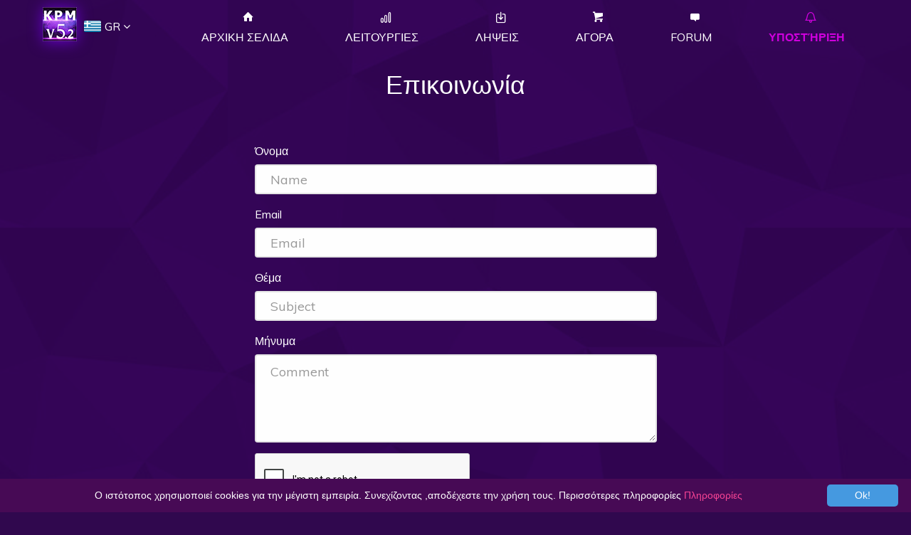

--- FILE ---
content_type: text/html;charset=UTF-8
request_url: https://korgpamanager.com/gr/contact/
body_size: 3774
content:
<!DOCTYPE HTML>
<html lang="gr" class="notranslate" translate="no">
	<head>
	<!-- Global site tag (gtag.js) - Google Analytics -->
	<script async src="https://www.googletagmanager.com/gtag/js?id=UA-53395324-1"></script>
	<script>
	  window.dataLayer = window.dataLayer || [];
	  function gtag(){dataLayer.push(arguments);}
	  gtag('js', new Date());

	  gtag('config', 'UA-53395324-1');
	</script>

		
	<meta charset="utf-8">
	<meta http-equiv="X-UA-Compatible" content="IE=edge">
	<title>KORG PA Manager | Επικοινωνία</title>
	<meta name="viewport" content="width=device-width, initial-scale=1">
	<meta name="keywords" content="KORG PA Manager, korg, korg help, pa manager contact, style manager, pa2x, pa800, pa3x, pa4x, pa600, pa900, pa300, pa3x le, pa1x, pa80, korg manager, korg pa, performance manager, pad manager, sound manager, file viewer, korg style manage, style editor, .wav, wave, open .pcm, open .kmp, .STY, .PRF, .PCG, .PAD" />
	<meta name="description" content="Κάντε κλικ εδώ για να επικοινωνήσετε μαζί μας." />
		
	<link rel="shortcut icon" href="../../favicon/favicon.ico">
	<link rel="apple-touch-icon" sizes="180x180" href="../../favicon/apple-touch-icon.png">
	<link rel="icon" type="image/png" sizes="32x32" href="../../favicon/favicon-32x32.png">
	<link rel="icon" type="image/png" sizes="16x16" href="../../favicon/favicon-16x16.png">
	<link rel="manifest" href="../../favicon/site.webmanifest">
	<link rel="mask-icon" href="../../favicon/safari-pinned-tab.svg" color="#ff0303">
	<meta name="msapplication-TileColor" content="#ffffff">
	<meta name="theme-color" content="#ffffff">
		
  	<!-- Facebook and Twitter integration -->
	<meta property="og:title" content=""/>
	<meta property="og:image" content=""/>
	<meta property="og:url" content=""/>
	<meta property="og:site_name" content=""/>
	<meta property="og:description" content=""/>
	<meta name="twitter:title" content="" />
	<meta name="twitter:image" content="" />
	<meta name="twitter:url" content="" />
	<meta name="twitter:card" content="" />

	<!-- <link href='https://fonts.googleapis.com/css?family=Work+Sans:400,300,600,400italic,700' rel='stylesheet' type='text/css'> -->
	
	<!-- Animate.css -->
	<link rel="stylesheet" href="../../css/animate.css">
	<!-- Icomoon Icon Fonts-->
	<link rel="stylesheet" href="../../css/icomoon.css">
	<!-- Bootstrap  -->
	<link rel="stylesheet" href="../../css/bootstrap.css">


	<!-- Theme style  -->
	<link rel="stylesheet" href="../../css/style.css">
		
	<!-- Language style  -->
	<link rel="stylesheet" href="../../css/lang.css">

	<!-- Modernizr JS -->
	<script src="../../js/modernizr-2.6.2.min.js"></script>
	<!-- FOR IE9 below -->
	<!--[if lt IE 9]>
	<script src="js/respond.min.js"></script>
	<![endif]-->
		<script src="https://www.google.com/recaptcha/api.js"></script>
	</head>
	
	<body>

		
	<div class="gtco-loader"></div>


		
	<div id="page">

		<nav id="topMenu" class="gtco-nav" role="navigation">
			<div class="gtco-container">
				<div class="row">
					<div class="col-xs-2">
						<div id="gtco-logo">
							<a href="../" style="padding: 0px;"><div class="kpmlogo"></div></a>	  

								<div class="nav-wrapper">
								  <div class="sl-nav menu-1">
									<ul>
										  <li class="has-dropdown">
											
											  		<i class="sl-flag flag-gr"></i>GR<i class="fa fa-angle-down" aria-hidden="true"></i>
											  	
											<ul class="dropdown">
												<li><a href="../../contact/"><i class="sl-flag flag-en"></i>English</a></li>	
											  	<li><a href="../../ar/contact/"><i class="sl-flag flag-ar"></i>العربية</a></li>
												<li><a href="../../bg/contact/"><i class="sl-flag flag-bg"></i>Български</a></li>
											  	<li><a href="../../de/contact/"><i class="sl-flag flag-de"></i>Deutsch</a></li>
											  	<li><a href="../../ro/contact/"><i class="sl-flag flag-ro"></i>Română</a></li>
											  	<li><a href="../../tr/contact/"><i class="sl-flag flag-tr"></i>Türkçe</a></li>
											</ul>
										  </li>
									</ul>
								  </div>
								</div>
						</div>
					</div>
					<div class="text-center menu-2">
						<ul>
							<li><div class="menu_item">
								<a href="../">
									<span class="menuicon"><i class="icon-home"></i></span>
									<div class="menu_text">ΑΡΧΙΚΗ ΣΕΛΙΔΑ</div>
								</a>
							</div></li>
							<li><div class="menu_item">
								<a href="../features/">
									<span class="menuicon"><i class="icon-bar-graph"></i></span>
									<div class="menu_text">ΛΕΙΤΟΥΡΓΙΕΣ</div>
								</a>
							</div></li>
							<li class="has-dropdown"><div class="menu_item">
								<a href="../download/">
									<span class="menuicon"><i class="icon-download"></i></span>
									<div class="menu_text">ΛΗΨΕΙΣ</div>

								</a>
										<ul class="dropdown">
											<li><a href="../download/">PA Manager</a></li>
											<li><a href="../download/changes/">Ιστορικό Αλλαγών</a></li>
											<li><a href="../download/os/">Λειτουργικά Συστήματα (OS)</a></li>
										</ul>
							</div></li>
							<li><div class="menu_item">
								<a href="../buy/">
									<span class="menuicon"><i class="icon-shopping-cart"></i></span>
									<div class="menu_text">ΑΓΟΡΑ</div>
								</a>
							</div></li>
							<li><div class="menu_item">
								<a href="../../forum/">
									<span class="menuicon"><i class="icon-message"></i></span>
									<div class="menu_text">Forum</div>
								</a>
							</div></li>

							<li class="has-dropdown"><div class="menu_item">
								<a href="../support/">
									<span class="menuicon activetext"><i class="icon-bell"></i></span>
									<div class="menu_text activetext">Υποστήριξη</div>
								</a>
										<ul class="dropdown">
											<li><a href="../tutorials/">Tutorials</a></li>
											<li><a href="../tutorials/tips/">Tips &amp; Tricks</a></li>
											<li><a href="../faq/">ΕΡΩΤΗΣΕΙΣ</a></li>
											<li><a href="../contact/">ΕΠΙΚΟΙΝΩΝΙΑ</a></li>
										</ul>
							</div></li>
						</ul>
					</div>
				</div>
			</div>
	</nav>
		
	<div class="front-cover" style="height: 150px;">
			<div class="row animate-box">
				<div class="text-center notselectable" style="margin-top:100px;">
					<h1>Επικοινωνία</h1>
				</div>
			</div>
	</div>
	
		

	<div class="gtco-section">
		<div class="gtco-container">
			<div class="col-md-8 animate-box" style="float: none; margin: auto;">
				<div id="msgok" class="col-md-8 text-center animate-box" style="position: absolute; width: 100%; margin: auto; padding-top: 100px; display: none;">
					<h2>Ευχαριστούμε.</h2>
					<h2>Θα επικοινωνήσουμε μαζί σας το συντομότερο δυνατό.</h2>
					<br>
					<h3>*εαν δεν έχετε λάβει απάντηση μέσα σε 6-12 ώρες, παρακαλούμε να ελέγξετε τον φάκελο με τα <font color="#f74494"><b>ανεπιθύμητα</b></font>.</h3>
				</div>
			</div>				
			<div id="theform" class="row">
				<div class="col-md-6 animate-box" style="float: none; margin: auto;">
					<form name="contactform" method="post" action="">
							<input type="hidden" name="recheck" value="1835381876"/>
						<div class="row form-group">
							<div class="col-md-12">
								<label for="first_name">Όνομα</label>
								<input type="text" id="first_name" name="first_name" class="form-control" placeholder="Name" required>
							</div>
						</div>


						<div class="row form-group">
							<div class="col-md-12">
								<label for="email">Email</label>
								<input type="email" id="email" name="email" class="form-control" placeholder="Email"  required>
							</div>
						</div>

						<div class="row form-group">
							<div class="col-md-12">
								<label for="subject">Θέμα</label>
								<input type="text" id="subject" name="subject" class="form-control" placeholder="Subject"  required>
							</div>
						</div>

						<div class="row form-group">
							<div class="col-md-12">
								<label for="message">Μήνυμα</label>
								<textarea name="message" id="message" cols="30" rows="4" class="form-control" placeholder="Comment" required></textarea>
							</div>
						</div>
						<div class="form-group">
							<div class="g-recaptcha" data-sitekey="6LcfX7sUAAAAAM4rq-FUEL1TTXeeLg8tdYd9LFpt"></div>
							<input type="submit" value="Αποστολή" class="btn btn-primary">
						</div>

					</form>	
					
					<h3>					</h3>
				</div>
			</div>
			
		</div>
	</div>


		<div id="gtco-features-2" style="background-color: rgba(100,19,89,0.40);">
			<div class="gtco-container">
						<div class="row animate-box">
								<div class="text-center gtco-heading" style="margin-bottom: 1em;">
									<p>*εαν δεν έχετε λάβει απάντηση μέσα σε 24 ώρες, παρακαλούμε να ελέγξετε τον φάκελο με τα <font color="#f74494"><b>ανεπιθύμητα</b></font>.
									</p>
								</div>	
						</div>
			</div>
		</div>


	
		<div id="bottomfooter">
				<div id="gtco-team">
					<div class="gtco-container" style="padding-top: 2em;">
						<div class="row animate-box">
							<div class="col-md-8 col-md-offset-2 text-center gtco-heading">
								<h2>Μέσα κοινωνικής δικτύωσης</h2>
								<p>Ακολούθησέ μας στα μέσα κοινωνικής δικτύωσης για να μαθαίνεις όλα τα νέα μας.</p>
							</div>
						</div>
						<div class="row">
							<div class="col-md-4 animate-box" data-animate-effect="fadeIn">
								<a href="https://www.facebook.com/korgpamanagerofficial" title="facebook" target="_blank">
									<div class="gtco-staff">
											<img src="../../_media/socialmedia/facebook.png" alt="facebook">
											<h3>Facebook</h3>

									</div>
								</a>
							</div>
							<div class="col-md-4 animate-box" data-animate-effect="fadeIn">
								<a href="https://twitter.com/KORGPAManager" title="twitter" target="_blank">
									<div class="gtco-staff">
											<img src="../../_media/socialmedia/twitter.png" alt="instagram">
											<h3>Twitter</h3>
									</div>
								</a>
							</div>
							<div class="col-md-4 animate-box" data-animate-effect="fadeIn">
								<a href="https://www.youtube.com/KORGPAManager" title="youtube" target="_blank">
									<div class="gtco-staff">
										<img src="../../_media/socialmedia/youtube.png" alt="youtube">
										<h3>Youtube</h3>
									</div>
								</a>
							</div>
						</div>
					</div>
				</div>

				<footer id="footer">
						<ul class="copyright">
						  <li>2023 &copy; KORG PA Manager</li>
						  <li><a href="../privacy/">Πολιτική απορρήτου</a></li>
						  <li class="active"><a href="../contact/"><font color="#f74494">Επικοινωνία</font></a></li>	
						</ul>
				</footer>
		</div>
	</div>

	<div class="gototop js-top">
		<a href="#" class="js-gotop"><i class="icon-arrow-up"></i></a>
	</div>
		

	<!-- jQuery -->
	<script src="../../js/jquery.min.js"></script>
	<!-- jQuery Easing -->
	<script src="../../js/jquery.easing.1.3.js"></script>
	<!-- Bootstrap -->
	<script src="../../js/bootstrap.min.js"></script>
	<!-- Waypoints -->
	<script src="../../js/jquery.waypoints.min.js"></script>
	<!-- Carousel -->
	<script src="../../js/owl.carousel.min.js"></script>
	<!-- Main -->
	<script src="../../js/main.js"></script>
	<!-- MenuBGFade -->
	<script src="../../js/kpm.js"></script>
		
	<!-- Go to www.addthis.com/dashboard to customize your tools 
	<script type="text/javascript" src="//s7.addthis.com/js/300/addthis_widget.js#pubid=ra-5306640108d8017e"></script>
	-->

	<!-- Cookie Consent -->
	<script type="text/javascript" id="cookieinfo"
		src="../../js/cookieinfo.min.js"
		data-cookie="CookieInfoScript"
		data-message="Ο ιστότοπος χρησιμοποιεί cookies για την μέγιστη εμπειρία. Συνεχίζοντας ,αποδέχεστε την χρήση τους. Περισσότερες πληροφορίες"
		data-linkmsg="Πληροφορίες"
		data-moreinfo="https://www.korgpamanager.com/gr/privacy"
		data-close-text="Ok!">
	</script>		
	</body>
</html>



--- FILE ---
content_type: text/html; charset=utf-8
request_url: https://www.google.com/recaptcha/api2/anchor?ar=1&k=6LcfX7sUAAAAAM4rq-FUEL1TTXeeLg8tdYd9LFpt&co=aHR0cHM6Ly9rb3JncGFtYW5hZ2VyLmNvbTo0NDM.&hl=en&v=PoyoqOPhxBO7pBk68S4YbpHZ&size=normal&anchor-ms=20000&execute-ms=30000&cb=ofgelbu0p0ew
body_size: 49181
content:
<!DOCTYPE HTML><html dir="ltr" lang="en"><head><meta http-equiv="Content-Type" content="text/html; charset=UTF-8">
<meta http-equiv="X-UA-Compatible" content="IE=edge">
<title>reCAPTCHA</title>
<style type="text/css">
/* cyrillic-ext */
@font-face {
  font-family: 'Roboto';
  font-style: normal;
  font-weight: 400;
  font-stretch: 100%;
  src: url(//fonts.gstatic.com/s/roboto/v48/KFO7CnqEu92Fr1ME7kSn66aGLdTylUAMa3GUBHMdazTgWw.woff2) format('woff2');
  unicode-range: U+0460-052F, U+1C80-1C8A, U+20B4, U+2DE0-2DFF, U+A640-A69F, U+FE2E-FE2F;
}
/* cyrillic */
@font-face {
  font-family: 'Roboto';
  font-style: normal;
  font-weight: 400;
  font-stretch: 100%;
  src: url(//fonts.gstatic.com/s/roboto/v48/KFO7CnqEu92Fr1ME7kSn66aGLdTylUAMa3iUBHMdazTgWw.woff2) format('woff2');
  unicode-range: U+0301, U+0400-045F, U+0490-0491, U+04B0-04B1, U+2116;
}
/* greek-ext */
@font-face {
  font-family: 'Roboto';
  font-style: normal;
  font-weight: 400;
  font-stretch: 100%;
  src: url(//fonts.gstatic.com/s/roboto/v48/KFO7CnqEu92Fr1ME7kSn66aGLdTylUAMa3CUBHMdazTgWw.woff2) format('woff2');
  unicode-range: U+1F00-1FFF;
}
/* greek */
@font-face {
  font-family: 'Roboto';
  font-style: normal;
  font-weight: 400;
  font-stretch: 100%;
  src: url(//fonts.gstatic.com/s/roboto/v48/KFO7CnqEu92Fr1ME7kSn66aGLdTylUAMa3-UBHMdazTgWw.woff2) format('woff2');
  unicode-range: U+0370-0377, U+037A-037F, U+0384-038A, U+038C, U+038E-03A1, U+03A3-03FF;
}
/* math */
@font-face {
  font-family: 'Roboto';
  font-style: normal;
  font-weight: 400;
  font-stretch: 100%;
  src: url(//fonts.gstatic.com/s/roboto/v48/KFO7CnqEu92Fr1ME7kSn66aGLdTylUAMawCUBHMdazTgWw.woff2) format('woff2');
  unicode-range: U+0302-0303, U+0305, U+0307-0308, U+0310, U+0312, U+0315, U+031A, U+0326-0327, U+032C, U+032F-0330, U+0332-0333, U+0338, U+033A, U+0346, U+034D, U+0391-03A1, U+03A3-03A9, U+03B1-03C9, U+03D1, U+03D5-03D6, U+03F0-03F1, U+03F4-03F5, U+2016-2017, U+2034-2038, U+203C, U+2040, U+2043, U+2047, U+2050, U+2057, U+205F, U+2070-2071, U+2074-208E, U+2090-209C, U+20D0-20DC, U+20E1, U+20E5-20EF, U+2100-2112, U+2114-2115, U+2117-2121, U+2123-214F, U+2190, U+2192, U+2194-21AE, U+21B0-21E5, U+21F1-21F2, U+21F4-2211, U+2213-2214, U+2216-22FF, U+2308-230B, U+2310, U+2319, U+231C-2321, U+2336-237A, U+237C, U+2395, U+239B-23B7, U+23D0, U+23DC-23E1, U+2474-2475, U+25AF, U+25B3, U+25B7, U+25BD, U+25C1, U+25CA, U+25CC, U+25FB, U+266D-266F, U+27C0-27FF, U+2900-2AFF, U+2B0E-2B11, U+2B30-2B4C, U+2BFE, U+3030, U+FF5B, U+FF5D, U+1D400-1D7FF, U+1EE00-1EEFF;
}
/* symbols */
@font-face {
  font-family: 'Roboto';
  font-style: normal;
  font-weight: 400;
  font-stretch: 100%;
  src: url(//fonts.gstatic.com/s/roboto/v48/KFO7CnqEu92Fr1ME7kSn66aGLdTylUAMaxKUBHMdazTgWw.woff2) format('woff2');
  unicode-range: U+0001-000C, U+000E-001F, U+007F-009F, U+20DD-20E0, U+20E2-20E4, U+2150-218F, U+2190, U+2192, U+2194-2199, U+21AF, U+21E6-21F0, U+21F3, U+2218-2219, U+2299, U+22C4-22C6, U+2300-243F, U+2440-244A, U+2460-24FF, U+25A0-27BF, U+2800-28FF, U+2921-2922, U+2981, U+29BF, U+29EB, U+2B00-2BFF, U+4DC0-4DFF, U+FFF9-FFFB, U+10140-1018E, U+10190-1019C, U+101A0, U+101D0-101FD, U+102E0-102FB, U+10E60-10E7E, U+1D2C0-1D2D3, U+1D2E0-1D37F, U+1F000-1F0FF, U+1F100-1F1AD, U+1F1E6-1F1FF, U+1F30D-1F30F, U+1F315, U+1F31C, U+1F31E, U+1F320-1F32C, U+1F336, U+1F378, U+1F37D, U+1F382, U+1F393-1F39F, U+1F3A7-1F3A8, U+1F3AC-1F3AF, U+1F3C2, U+1F3C4-1F3C6, U+1F3CA-1F3CE, U+1F3D4-1F3E0, U+1F3ED, U+1F3F1-1F3F3, U+1F3F5-1F3F7, U+1F408, U+1F415, U+1F41F, U+1F426, U+1F43F, U+1F441-1F442, U+1F444, U+1F446-1F449, U+1F44C-1F44E, U+1F453, U+1F46A, U+1F47D, U+1F4A3, U+1F4B0, U+1F4B3, U+1F4B9, U+1F4BB, U+1F4BF, U+1F4C8-1F4CB, U+1F4D6, U+1F4DA, U+1F4DF, U+1F4E3-1F4E6, U+1F4EA-1F4ED, U+1F4F7, U+1F4F9-1F4FB, U+1F4FD-1F4FE, U+1F503, U+1F507-1F50B, U+1F50D, U+1F512-1F513, U+1F53E-1F54A, U+1F54F-1F5FA, U+1F610, U+1F650-1F67F, U+1F687, U+1F68D, U+1F691, U+1F694, U+1F698, U+1F6AD, U+1F6B2, U+1F6B9-1F6BA, U+1F6BC, U+1F6C6-1F6CF, U+1F6D3-1F6D7, U+1F6E0-1F6EA, U+1F6F0-1F6F3, U+1F6F7-1F6FC, U+1F700-1F7FF, U+1F800-1F80B, U+1F810-1F847, U+1F850-1F859, U+1F860-1F887, U+1F890-1F8AD, U+1F8B0-1F8BB, U+1F8C0-1F8C1, U+1F900-1F90B, U+1F93B, U+1F946, U+1F984, U+1F996, U+1F9E9, U+1FA00-1FA6F, U+1FA70-1FA7C, U+1FA80-1FA89, U+1FA8F-1FAC6, U+1FACE-1FADC, U+1FADF-1FAE9, U+1FAF0-1FAF8, U+1FB00-1FBFF;
}
/* vietnamese */
@font-face {
  font-family: 'Roboto';
  font-style: normal;
  font-weight: 400;
  font-stretch: 100%;
  src: url(//fonts.gstatic.com/s/roboto/v48/KFO7CnqEu92Fr1ME7kSn66aGLdTylUAMa3OUBHMdazTgWw.woff2) format('woff2');
  unicode-range: U+0102-0103, U+0110-0111, U+0128-0129, U+0168-0169, U+01A0-01A1, U+01AF-01B0, U+0300-0301, U+0303-0304, U+0308-0309, U+0323, U+0329, U+1EA0-1EF9, U+20AB;
}
/* latin-ext */
@font-face {
  font-family: 'Roboto';
  font-style: normal;
  font-weight: 400;
  font-stretch: 100%;
  src: url(//fonts.gstatic.com/s/roboto/v48/KFO7CnqEu92Fr1ME7kSn66aGLdTylUAMa3KUBHMdazTgWw.woff2) format('woff2');
  unicode-range: U+0100-02BA, U+02BD-02C5, U+02C7-02CC, U+02CE-02D7, U+02DD-02FF, U+0304, U+0308, U+0329, U+1D00-1DBF, U+1E00-1E9F, U+1EF2-1EFF, U+2020, U+20A0-20AB, U+20AD-20C0, U+2113, U+2C60-2C7F, U+A720-A7FF;
}
/* latin */
@font-face {
  font-family: 'Roboto';
  font-style: normal;
  font-weight: 400;
  font-stretch: 100%;
  src: url(//fonts.gstatic.com/s/roboto/v48/KFO7CnqEu92Fr1ME7kSn66aGLdTylUAMa3yUBHMdazQ.woff2) format('woff2');
  unicode-range: U+0000-00FF, U+0131, U+0152-0153, U+02BB-02BC, U+02C6, U+02DA, U+02DC, U+0304, U+0308, U+0329, U+2000-206F, U+20AC, U+2122, U+2191, U+2193, U+2212, U+2215, U+FEFF, U+FFFD;
}
/* cyrillic-ext */
@font-face {
  font-family: 'Roboto';
  font-style: normal;
  font-weight: 500;
  font-stretch: 100%;
  src: url(//fonts.gstatic.com/s/roboto/v48/KFO7CnqEu92Fr1ME7kSn66aGLdTylUAMa3GUBHMdazTgWw.woff2) format('woff2');
  unicode-range: U+0460-052F, U+1C80-1C8A, U+20B4, U+2DE0-2DFF, U+A640-A69F, U+FE2E-FE2F;
}
/* cyrillic */
@font-face {
  font-family: 'Roboto';
  font-style: normal;
  font-weight: 500;
  font-stretch: 100%;
  src: url(//fonts.gstatic.com/s/roboto/v48/KFO7CnqEu92Fr1ME7kSn66aGLdTylUAMa3iUBHMdazTgWw.woff2) format('woff2');
  unicode-range: U+0301, U+0400-045F, U+0490-0491, U+04B0-04B1, U+2116;
}
/* greek-ext */
@font-face {
  font-family: 'Roboto';
  font-style: normal;
  font-weight: 500;
  font-stretch: 100%;
  src: url(//fonts.gstatic.com/s/roboto/v48/KFO7CnqEu92Fr1ME7kSn66aGLdTylUAMa3CUBHMdazTgWw.woff2) format('woff2');
  unicode-range: U+1F00-1FFF;
}
/* greek */
@font-face {
  font-family: 'Roboto';
  font-style: normal;
  font-weight: 500;
  font-stretch: 100%;
  src: url(//fonts.gstatic.com/s/roboto/v48/KFO7CnqEu92Fr1ME7kSn66aGLdTylUAMa3-UBHMdazTgWw.woff2) format('woff2');
  unicode-range: U+0370-0377, U+037A-037F, U+0384-038A, U+038C, U+038E-03A1, U+03A3-03FF;
}
/* math */
@font-face {
  font-family: 'Roboto';
  font-style: normal;
  font-weight: 500;
  font-stretch: 100%;
  src: url(//fonts.gstatic.com/s/roboto/v48/KFO7CnqEu92Fr1ME7kSn66aGLdTylUAMawCUBHMdazTgWw.woff2) format('woff2');
  unicode-range: U+0302-0303, U+0305, U+0307-0308, U+0310, U+0312, U+0315, U+031A, U+0326-0327, U+032C, U+032F-0330, U+0332-0333, U+0338, U+033A, U+0346, U+034D, U+0391-03A1, U+03A3-03A9, U+03B1-03C9, U+03D1, U+03D5-03D6, U+03F0-03F1, U+03F4-03F5, U+2016-2017, U+2034-2038, U+203C, U+2040, U+2043, U+2047, U+2050, U+2057, U+205F, U+2070-2071, U+2074-208E, U+2090-209C, U+20D0-20DC, U+20E1, U+20E5-20EF, U+2100-2112, U+2114-2115, U+2117-2121, U+2123-214F, U+2190, U+2192, U+2194-21AE, U+21B0-21E5, U+21F1-21F2, U+21F4-2211, U+2213-2214, U+2216-22FF, U+2308-230B, U+2310, U+2319, U+231C-2321, U+2336-237A, U+237C, U+2395, U+239B-23B7, U+23D0, U+23DC-23E1, U+2474-2475, U+25AF, U+25B3, U+25B7, U+25BD, U+25C1, U+25CA, U+25CC, U+25FB, U+266D-266F, U+27C0-27FF, U+2900-2AFF, U+2B0E-2B11, U+2B30-2B4C, U+2BFE, U+3030, U+FF5B, U+FF5D, U+1D400-1D7FF, U+1EE00-1EEFF;
}
/* symbols */
@font-face {
  font-family: 'Roboto';
  font-style: normal;
  font-weight: 500;
  font-stretch: 100%;
  src: url(//fonts.gstatic.com/s/roboto/v48/KFO7CnqEu92Fr1ME7kSn66aGLdTylUAMaxKUBHMdazTgWw.woff2) format('woff2');
  unicode-range: U+0001-000C, U+000E-001F, U+007F-009F, U+20DD-20E0, U+20E2-20E4, U+2150-218F, U+2190, U+2192, U+2194-2199, U+21AF, U+21E6-21F0, U+21F3, U+2218-2219, U+2299, U+22C4-22C6, U+2300-243F, U+2440-244A, U+2460-24FF, U+25A0-27BF, U+2800-28FF, U+2921-2922, U+2981, U+29BF, U+29EB, U+2B00-2BFF, U+4DC0-4DFF, U+FFF9-FFFB, U+10140-1018E, U+10190-1019C, U+101A0, U+101D0-101FD, U+102E0-102FB, U+10E60-10E7E, U+1D2C0-1D2D3, U+1D2E0-1D37F, U+1F000-1F0FF, U+1F100-1F1AD, U+1F1E6-1F1FF, U+1F30D-1F30F, U+1F315, U+1F31C, U+1F31E, U+1F320-1F32C, U+1F336, U+1F378, U+1F37D, U+1F382, U+1F393-1F39F, U+1F3A7-1F3A8, U+1F3AC-1F3AF, U+1F3C2, U+1F3C4-1F3C6, U+1F3CA-1F3CE, U+1F3D4-1F3E0, U+1F3ED, U+1F3F1-1F3F3, U+1F3F5-1F3F7, U+1F408, U+1F415, U+1F41F, U+1F426, U+1F43F, U+1F441-1F442, U+1F444, U+1F446-1F449, U+1F44C-1F44E, U+1F453, U+1F46A, U+1F47D, U+1F4A3, U+1F4B0, U+1F4B3, U+1F4B9, U+1F4BB, U+1F4BF, U+1F4C8-1F4CB, U+1F4D6, U+1F4DA, U+1F4DF, U+1F4E3-1F4E6, U+1F4EA-1F4ED, U+1F4F7, U+1F4F9-1F4FB, U+1F4FD-1F4FE, U+1F503, U+1F507-1F50B, U+1F50D, U+1F512-1F513, U+1F53E-1F54A, U+1F54F-1F5FA, U+1F610, U+1F650-1F67F, U+1F687, U+1F68D, U+1F691, U+1F694, U+1F698, U+1F6AD, U+1F6B2, U+1F6B9-1F6BA, U+1F6BC, U+1F6C6-1F6CF, U+1F6D3-1F6D7, U+1F6E0-1F6EA, U+1F6F0-1F6F3, U+1F6F7-1F6FC, U+1F700-1F7FF, U+1F800-1F80B, U+1F810-1F847, U+1F850-1F859, U+1F860-1F887, U+1F890-1F8AD, U+1F8B0-1F8BB, U+1F8C0-1F8C1, U+1F900-1F90B, U+1F93B, U+1F946, U+1F984, U+1F996, U+1F9E9, U+1FA00-1FA6F, U+1FA70-1FA7C, U+1FA80-1FA89, U+1FA8F-1FAC6, U+1FACE-1FADC, U+1FADF-1FAE9, U+1FAF0-1FAF8, U+1FB00-1FBFF;
}
/* vietnamese */
@font-face {
  font-family: 'Roboto';
  font-style: normal;
  font-weight: 500;
  font-stretch: 100%;
  src: url(//fonts.gstatic.com/s/roboto/v48/KFO7CnqEu92Fr1ME7kSn66aGLdTylUAMa3OUBHMdazTgWw.woff2) format('woff2');
  unicode-range: U+0102-0103, U+0110-0111, U+0128-0129, U+0168-0169, U+01A0-01A1, U+01AF-01B0, U+0300-0301, U+0303-0304, U+0308-0309, U+0323, U+0329, U+1EA0-1EF9, U+20AB;
}
/* latin-ext */
@font-face {
  font-family: 'Roboto';
  font-style: normal;
  font-weight: 500;
  font-stretch: 100%;
  src: url(//fonts.gstatic.com/s/roboto/v48/KFO7CnqEu92Fr1ME7kSn66aGLdTylUAMa3KUBHMdazTgWw.woff2) format('woff2');
  unicode-range: U+0100-02BA, U+02BD-02C5, U+02C7-02CC, U+02CE-02D7, U+02DD-02FF, U+0304, U+0308, U+0329, U+1D00-1DBF, U+1E00-1E9F, U+1EF2-1EFF, U+2020, U+20A0-20AB, U+20AD-20C0, U+2113, U+2C60-2C7F, U+A720-A7FF;
}
/* latin */
@font-face {
  font-family: 'Roboto';
  font-style: normal;
  font-weight: 500;
  font-stretch: 100%;
  src: url(//fonts.gstatic.com/s/roboto/v48/KFO7CnqEu92Fr1ME7kSn66aGLdTylUAMa3yUBHMdazQ.woff2) format('woff2');
  unicode-range: U+0000-00FF, U+0131, U+0152-0153, U+02BB-02BC, U+02C6, U+02DA, U+02DC, U+0304, U+0308, U+0329, U+2000-206F, U+20AC, U+2122, U+2191, U+2193, U+2212, U+2215, U+FEFF, U+FFFD;
}
/* cyrillic-ext */
@font-face {
  font-family: 'Roboto';
  font-style: normal;
  font-weight: 900;
  font-stretch: 100%;
  src: url(//fonts.gstatic.com/s/roboto/v48/KFO7CnqEu92Fr1ME7kSn66aGLdTylUAMa3GUBHMdazTgWw.woff2) format('woff2');
  unicode-range: U+0460-052F, U+1C80-1C8A, U+20B4, U+2DE0-2DFF, U+A640-A69F, U+FE2E-FE2F;
}
/* cyrillic */
@font-face {
  font-family: 'Roboto';
  font-style: normal;
  font-weight: 900;
  font-stretch: 100%;
  src: url(//fonts.gstatic.com/s/roboto/v48/KFO7CnqEu92Fr1ME7kSn66aGLdTylUAMa3iUBHMdazTgWw.woff2) format('woff2');
  unicode-range: U+0301, U+0400-045F, U+0490-0491, U+04B0-04B1, U+2116;
}
/* greek-ext */
@font-face {
  font-family: 'Roboto';
  font-style: normal;
  font-weight: 900;
  font-stretch: 100%;
  src: url(//fonts.gstatic.com/s/roboto/v48/KFO7CnqEu92Fr1ME7kSn66aGLdTylUAMa3CUBHMdazTgWw.woff2) format('woff2');
  unicode-range: U+1F00-1FFF;
}
/* greek */
@font-face {
  font-family: 'Roboto';
  font-style: normal;
  font-weight: 900;
  font-stretch: 100%;
  src: url(//fonts.gstatic.com/s/roboto/v48/KFO7CnqEu92Fr1ME7kSn66aGLdTylUAMa3-UBHMdazTgWw.woff2) format('woff2');
  unicode-range: U+0370-0377, U+037A-037F, U+0384-038A, U+038C, U+038E-03A1, U+03A3-03FF;
}
/* math */
@font-face {
  font-family: 'Roboto';
  font-style: normal;
  font-weight: 900;
  font-stretch: 100%;
  src: url(//fonts.gstatic.com/s/roboto/v48/KFO7CnqEu92Fr1ME7kSn66aGLdTylUAMawCUBHMdazTgWw.woff2) format('woff2');
  unicode-range: U+0302-0303, U+0305, U+0307-0308, U+0310, U+0312, U+0315, U+031A, U+0326-0327, U+032C, U+032F-0330, U+0332-0333, U+0338, U+033A, U+0346, U+034D, U+0391-03A1, U+03A3-03A9, U+03B1-03C9, U+03D1, U+03D5-03D6, U+03F0-03F1, U+03F4-03F5, U+2016-2017, U+2034-2038, U+203C, U+2040, U+2043, U+2047, U+2050, U+2057, U+205F, U+2070-2071, U+2074-208E, U+2090-209C, U+20D0-20DC, U+20E1, U+20E5-20EF, U+2100-2112, U+2114-2115, U+2117-2121, U+2123-214F, U+2190, U+2192, U+2194-21AE, U+21B0-21E5, U+21F1-21F2, U+21F4-2211, U+2213-2214, U+2216-22FF, U+2308-230B, U+2310, U+2319, U+231C-2321, U+2336-237A, U+237C, U+2395, U+239B-23B7, U+23D0, U+23DC-23E1, U+2474-2475, U+25AF, U+25B3, U+25B7, U+25BD, U+25C1, U+25CA, U+25CC, U+25FB, U+266D-266F, U+27C0-27FF, U+2900-2AFF, U+2B0E-2B11, U+2B30-2B4C, U+2BFE, U+3030, U+FF5B, U+FF5D, U+1D400-1D7FF, U+1EE00-1EEFF;
}
/* symbols */
@font-face {
  font-family: 'Roboto';
  font-style: normal;
  font-weight: 900;
  font-stretch: 100%;
  src: url(//fonts.gstatic.com/s/roboto/v48/KFO7CnqEu92Fr1ME7kSn66aGLdTylUAMaxKUBHMdazTgWw.woff2) format('woff2');
  unicode-range: U+0001-000C, U+000E-001F, U+007F-009F, U+20DD-20E0, U+20E2-20E4, U+2150-218F, U+2190, U+2192, U+2194-2199, U+21AF, U+21E6-21F0, U+21F3, U+2218-2219, U+2299, U+22C4-22C6, U+2300-243F, U+2440-244A, U+2460-24FF, U+25A0-27BF, U+2800-28FF, U+2921-2922, U+2981, U+29BF, U+29EB, U+2B00-2BFF, U+4DC0-4DFF, U+FFF9-FFFB, U+10140-1018E, U+10190-1019C, U+101A0, U+101D0-101FD, U+102E0-102FB, U+10E60-10E7E, U+1D2C0-1D2D3, U+1D2E0-1D37F, U+1F000-1F0FF, U+1F100-1F1AD, U+1F1E6-1F1FF, U+1F30D-1F30F, U+1F315, U+1F31C, U+1F31E, U+1F320-1F32C, U+1F336, U+1F378, U+1F37D, U+1F382, U+1F393-1F39F, U+1F3A7-1F3A8, U+1F3AC-1F3AF, U+1F3C2, U+1F3C4-1F3C6, U+1F3CA-1F3CE, U+1F3D4-1F3E0, U+1F3ED, U+1F3F1-1F3F3, U+1F3F5-1F3F7, U+1F408, U+1F415, U+1F41F, U+1F426, U+1F43F, U+1F441-1F442, U+1F444, U+1F446-1F449, U+1F44C-1F44E, U+1F453, U+1F46A, U+1F47D, U+1F4A3, U+1F4B0, U+1F4B3, U+1F4B9, U+1F4BB, U+1F4BF, U+1F4C8-1F4CB, U+1F4D6, U+1F4DA, U+1F4DF, U+1F4E3-1F4E6, U+1F4EA-1F4ED, U+1F4F7, U+1F4F9-1F4FB, U+1F4FD-1F4FE, U+1F503, U+1F507-1F50B, U+1F50D, U+1F512-1F513, U+1F53E-1F54A, U+1F54F-1F5FA, U+1F610, U+1F650-1F67F, U+1F687, U+1F68D, U+1F691, U+1F694, U+1F698, U+1F6AD, U+1F6B2, U+1F6B9-1F6BA, U+1F6BC, U+1F6C6-1F6CF, U+1F6D3-1F6D7, U+1F6E0-1F6EA, U+1F6F0-1F6F3, U+1F6F7-1F6FC, U+1F700-1F7FF, U+1F800-1F80B, U+1F810-1F847, U+1F850-1F859, U+1F860-1F887, U+1F890-1F8AD, U+1F8B0-1F8BB, U+1F8C0-1F8C1, U+1F900-1F90B, U+1F93B, U+1F946, U+1F984, U+1F996, U+1F9E9, U+1FA00-1FA6F, U+1FA70-1FA7C, U+1FA80-1FA89, U+1FA8F-1FAC6, U+1FACE-1FADC, U+1FADF-1FAE9, U+1FAF0-1FAF8, U+1FB00-1FBFF;
}
/* vietnamese */
@font-face {
  font-family: 'Roboto';
  font-style: normal;
  font-weight: 900;
  font-stretch: 100%;
  src: url(//fonts.gstatic.com/s/roboto/v48/KFO7CnqEu92Fr1ME7kSn66aGLdTylUAMa3OUBHMdazTgWw.woff2) format('woff2');
  unicode-range: U+0102-0103, U+0110-0111, U+0128-0129, U+0168-0169, U+01A0-01A1, U+01AF-01B0, U+0300-0301, U+0303-0304, U+0308-0309, U+0323, U+0329, U+1EA0-1EF9, U+20AB;
}
/* latin-ext */
@font-face {
  font-family: 'Roboto';
  font-style: normal;
  font-weight: 900;
  font-stretch: 100%;
  src: url(//fonts.gstatic.com/s/roboto/v48/KFO7CnqEu92Fr1ME7kSn66aGLdTylUAMa3KUBHMdazTgWw.woff2) format('woff2');
  unicode-range: U+0100-02BA, U+02BD-02C5, U+02C7-02CC, U+02CE-02D7, U+02DD-02FF, U+0304, U+0308, U+0329, U+1D00-1DBF, U+1E00-1E9F, U+1EF2-1EFF, U+2020, U+20A0-20AB, U+20AD-20C0, U+2113, U+2C60-2C7F, U+A720-A7FF;
}
/* latin */
@font-face {
  font-family: 'Roboto';
  font-style: normal;
  font-weight: 900;
  font-stretch: 100%;
  src: url(//fonts.gstatic.com/s/roboto/v48/KFO7CnqEu92Fr1ME7kSn66aGLdTylUAMa3yUBHMdazQ.woff2) format('woff2');
  unicode-range: U+0000-00FF, U+0131, U+0152-0153, U+02BB-02BC, U+02C6, U+02DA, U+02DC, U+0304, U+0308, U+0329, U+2000-206F, U+20AC, U+2122, U+2191, U+2193, U+2212, U+2215, U+FEFF, U+FFFD;
}

</style>
<link rel="stylesheet" type="text/css" href="https://www.gstatic.com/recaptcha/releases/PoyoqOPhxBO7pBk68S4YbpHZ/styles__ltr.css">
<script nonce="XKzrLiq6i94S-6FagCU4rA" type="text/javascript">window['__recaptcha_api'] = 'https://www.google.com/recaptcha/api2/';</script>
<script type="text/javascript" src="https://www.gstatic.com/recaptcha/releases/PoyoqOPhxBO7pBk68S4YbpHZ/recaptcha__en.js" nonce="XKzrLiq6i94S-6FagCU4rA">
      
    </script></head>
<body><div id="rc-anchor-alert" class="rc-anchor-alert"></div>
<input type="hidden" id="recaptcha-token" value="[base64]">
<script type="text/javascript" nonce="XKzrLiq6i94S-6FagCU4rA">
      recaptcha.anchor.Main.init("[\x22ainput\x22,[\x22bgdata\x22,\x22\x22,\[base64]/[base64]/[base64]/[base64]/[base64]/UltsKytdPUU6KEU8MjA0OD9SW2wrK109RT4+NnwxOTI6KChFJjY0NTEyKT09NTUyOTYmJk0rMTxjLmxlbmd0aCYmKGMuY2hhckNvZGVBdChNKzEpJjY0NTEyKT09NTYzMjA/[base64]/[base64]/[base64]/[base64]/[base64]/[base64]/[base64]\x22,\[base64]\x22,\x22w5rCpcOwCsK4w6TCsyXCpB/[base64]/Ch8KjUsKBw7nCkcKMA8K6wprChMOoQMOYZcKYw4jDkMOJwp0iw5ckwr/Dpn0BwqjCnQTDisKVwqJYw4fCrMOSXVTCosOxGT7Dl2vCq8KvBjPCgMOiw7/DrlQQwoxvw7FgIsK1AGZvfiUSw41jwrPDvBU/QcOoKMKNe8OXw4/CpMOZPQbCmMO6ScKQB8K5wps7w7t9woLCpsOlw79ywpDDmsKewpgHwobDo0TCuC8OwqM0wpFXw5fDtjRUTcKVw6nDusOIeEgDe8KNw6t3w6TCrWU0wrfDosOwwrbCksKlwp7Cq8K9FsK7wqx/wqI9wq15w4nCvjgsw5zCvQrDv2TDoBtmQcOCwp1hw44TAcOhwozDpsKVdyPCvC8ScRzCvMO+GsKnwpbDqDbCl3Ere8K/w7tYw5pKOA8pw4zDiMKaYcOAXMKVwoJpwrnDqlvDksKuKzbDpwzCl8OEw6VhDjrDg0N4wp4Rw6U5HlzDosOIw6J/InzCtMK/QBDDtlwYwrPCkCLCp0HDngsowqrDqQvDrBFHEGhhw5zCjC/CvsK5aQNSQsOVDWnCp8O/w6XDkjbCncKmekNPw6JtwqNLXRHCtDHDncO4w647w6bCqgHDgAhAwofDgwlhPngwwow/worDoMOmw4M2w5d+YcOMekcYPQJVaGnCu8Klw4APwoIYw6TDhsOnBsKQb8KeC3XCu2HDisOffw0AA3xew4t+BW7DqcKmQ8K/[base64]/[base64]/CiBB7ecK1eUzDnMKGcQplesOawpEpOREIX8OKw6zDmjTDnsK2bcOzeMOjD8KKw4YvaQIMeQ8ZUTBPwonDo3kdDnJwwrxFw5g3w6vDuRgEbRRADVXDh8K/w75zewM0DsOhwoXDphLDmcOYCnTCvW1wORFpwo7CmBAewoExTEjCpcO+wqvCoBTChi/DkwMow4DDvsK9w74Rw75UU1bClcKcw47CiMOgTcOtKMOgwq1cw70ndSHDosKjw4zCoH9FUivChsOQZcKcw4xLwo3CjGZ8OMKLEcK2ZGPCrnUJP2LDrlnDjMOVwqMxUsK4YcKlw6RKOsKSC8Ozw7vDqSTCucOFw5wdVMO1ZxwYH8OGw4rCk8Oaw5LCs3Nxw506wo/Ch0YsHgpTw7HChCzDtFk4azk9ZUkiwqnDuAZRJCBzdMKGw4gsw5LCu8OQS8O7woBFEsKLO8KmSXRuw4TDoBXCq8KJwqLCoC3DiF3DhAEJQScAdD4hVsKswotFwpJdNhUOw7vCk2VCw73Cj3FowpQhE0vChWhRw4fCksKHw75CEibCuWTDqsKhS8Kowq/CnD4/[base64]/ChcOAWsOOwr5tC8K/wqjCq8OGw4zCtCTCnF4FPTlKHXcmwrvDrjpYUC3CunVcwqHCksO9w7MwE8O+wrXCqkUqIMKpHzbDjE3CuUUvwrfChMKhPzpXw4XDlRnDp8OSMcK/[base64]/DqcKTw4TCs2NrYTLDuTMKL8KaVjF7WxnDoX/DpQskwpMUwrwEd8K1wpVLw4UuwqJITsOra1ktKAfCl0LCjB4XYQwScTzDicKYw7k0w4jDicOgw7NSwo/[base64]/CvzFfw48PLywEwrZwwqHDqsOmw6TDssKfw6dXwpVTFEfDkMKNwpbDvWnCu8O/csKgw47Ct8KCc8KfNMOAcibCosKCT2nChMKNVsOiNVbDtsKlNMObwolsAsKww5fCjC5sw7MGPRcAwrLCsz/Dn8OAw67DpMKpAVx5w7rCjsOtwq/CjkPCvwdUwr1fccOBVcKPwpHCgcOdw6fCk1/CocK9acKyCMOVwoLDkj0ZdGBvc8KwXMK+BsKHwrnCisO1w6Ugwrszw57CtQ1cwrDCtELCll7ChhHDpWI5w7nCncKXO8KWw5p2LTh4wpPDl8OgcHbCp0EWwr4Aw68iKcKbTF9yUsK1NnjDuRR9wpIowozDpcO/VsKaJMOfwr5Uw7bCo8KBcsO1YcOxEsO6aXopwrTCmcKuEyrCvkfDqMKnWEUCdzwZAA/ChMOMNMOew5RYHsOkw4gCOCHCjw3CiC3CmWLCm8K2S03DvcOHF8Ofw548bcKCCz/CncKUPgwpesKFZjVuwpp2BMK/RyjCkMOSwoHCnAFBAcKQZTkWwow2wqjCpsO2CcKoXsOyw7p4wrbDjcK9w4/DvGIXL8OIwrliwp3DrERuw63DlD/DsMKnwq4lwp3DuSbDtTdDw7RvH8Kpw5fDklTDuMKhw6nCqsOBw5JODcOIwqRiE8K/ZsO0QMKCwr7CqDc/[base64]/woVdw5xDw6TDlTMVUH7CklAHScK3GsKxwpnDnDrCkxjCjggCAcKEwo10Fj3CssOGwr7CnSjCs8OUw67CimJjBXvDgzbCh8O0wrZOw7nDsnkwwqrCuRcZw4PCmFIaO8OHZ8K1PMOFwpQOw4rDnMO3EEnDkzHDuWvCl17DlWjDm3zCvy7Dr8KyHsKBZcK/PMK4B2vClW8awqjCpmc4C3IfNSLDsUjCgCTChcKRYWtqwrBSwrVGw5nDvsO+IE4Pw77Ch8K/[base64]/wpY5YTlDw4TDg1l5JT/Cql0oKMKew6shwpnCqy5VwpjCv3bDqcOkw4nDuMOZw5bDo8K+wqxtH8K+KSnDtcOUOcK2U8K6wpA/[base64]/RxjCqsO2wqgqw49WDQ7Dp8KLYsK6ZHILwqlZGVzChcK7wqnDi8OtaX/[base64]/CjRTCtcKZwrxvG8KDdWNBwqjCgcKuXcKAYUE3c8Ovw5d2ZMKwY8KNw6o5MHgwXcO5WMK5wpN+MMOVWsOpw5Rww63CgxLDnMO5wo/Cl0TDu8OHN2/CmMKiHMKSEsOUw5TDoSAvdsKNwrLChsKJM8Ogw7w4w5HCmkt+w7w7R8KEwqbCqsOjXMOlTE7Cn0EyLjRJTzvCjizCh8KuRmw2wpHDr1FSwpLDr8K4w7XCmcOVJHPCpG7DjyLDtyhgJsOEbzI5wqjCnsOsXcODB0EzScK/w5sWw4fDicOtScK2e27DjhDDpcK2CMOpR8Kzw6ITw7LCvi8uSsK/w4c7wqtqwoBzw5xyw4xMwp/Dp8K2BCvDlQIjeyHDkAzDgT46Sy8pwr0rw7bDvsOxwp4IDcKWGEdkPsOiGsKSZcK7w4BAwpNZW8O/LEBXwrfCvMOrwrPCoT54cUPCs0FbYMOedjTCiljDqGbCtcKyfsKZw6fCgsOWVcK4XmzCs8OlwpxQw4UNbMOTwr/DgwjCn8KrTFVQwqgxwoLClxDDlh3CpCwdwpkXIivCmcOww6TDocKQQcOSwpXCnSXDnAJIcjfCvxUxSUd/woXCr8OdKsKnwqlcw4bCgl/[base64]/wrJyw5zClMKCw7TDj8KaFxPCncKEEcKuIsKuXk3Dhi/Cr8K/w53Cv8Kvw55hwqDDp8OFw6DCssO5f05oDcKuwppEw5bDn3t6f2zDlkMPU8OZw4fDrMOow4k2RsK+BcOSdMKTw7XCmB1oAcOSw4XDrn/DusOWZgQewqfDojIqQMOfJ3/[base64]/[base64]/wonDlcOMwoPDgBRaKsOJdRrClsOXw5YGw4nDnMOKFMKHeznDnRTClEByw7zChcKzw6FMKUF6PMOfGAnCrsOwwozDuGN1U8OUU2bDtnVaw73CsMKCaATDuWAGw67CqCLDhzJxBRLCqhMjRFwnDMOXw4nDsG3CiMONSk5ewpQ5wpnCungGNcKrAy/DsgYww6/CjHcbZMOLw5/ClytNbCzDr8KcV2oSfQLCuF1QwrsJw5E1eUNEw4sPGcOpfsKPOBocIX17w4/DuMOvY3vDoDoicinChVtTQsKuKcKTw5dnBEE1w6tcw5vCqwTChMKBwp57aD/[base64]/DhsKpRSvDpF8bwokKWsKtVVRgw4YlwrEqwrDDqS3CozFww77Di8Osw5UMdsOrwo7CnMK+wp/Dvn7Ck30KSh3CnsK7fhstwpNjwr1kwq/[base64]/DiMKCw6k1w5HDgiTDsQwUWX1/wotOwovCscO1wocsw5bCqgzCtcKgIMK/w7XDkMKuBBXDpRPDvcOrwqgjNgMAw5omwotZw6TCvGPDmwQvAcO+eTNQwqXCoxDCn8OzI8O9D8O3KcKFw5vClsKwwqdMOQxaw5PDgMOvw6/DkcKLw4wAWMKTS8O9w5R7wo7DoXzDosKbwp7CvwPDpn0gbjnCqMKZwooUwpLDgl7ClcOcQsKSLcKUw43Dg8OCw65zwrrCrBTDqsOow43CtGvDgsOgEsK+S8OnQgvDt8KwVMKNZWR8wqgdw6DCmg3CjsO6w4QWw6EqAFQpw6fCv8OLwrzDssO/wrDCicKcw7M1wplAZcKPSsOAw4LCs8K8w4vDosKLwpU9w4fDgjAOYG8uVcOew5o0w4LCkFjDvQnCvsO0wrjDkTjCnMOLwqBQwp3DvmzDjwYOw7J9GcK+NcK5L0zDpsKOwqcRYcKlXBk8RsOAwolmw53CiwfCsMOyw4x5MXovwpoLaUkVw7lrZMKhOkvDvsO2b2/CncKWNsKAPhvCozzCpcOhw4vClsK+CwZfw55ewptHCHdlOcOsPsKJwqvCm8OcFUXDlMOUwpQtwpAsw4R5wofCtsKNRsO3w5jDjUHDgGzDk8KeIcK4eRgxw6/DtcKRwqTCiwlCw5bCv8Ozw4Q9G8OJPcOQPcOTdy9zb8Orw6nCiFkMR8OaWV8CUAPCo0nCqMKvElEww6vDoiInwqVqHQXDhQ5SwpvDogbCu3Y/[base64]/CuMO6EMOmBsOFS8Kiwq3Dp8KIdDVdw67Cv8OKUEjCgsKCOcKpOMOTwpw0wppsdcOcwpDDo8KxT8OdJQHCpknCtsOBwr0rwrt8w5Qow4rCiEHCqXPCsjjCqzjCmMOTUsOPwrzCjsOvw7PDtMO+wq3DinImdsOEeWnCqQgKw5vCsEZqw7hsO2fCuQ/CuU3CpsONWcOqIMOsZcOQRTJmBn8VwrVuEMKYw5bDvnI1w7dYw4/DmsKUPsKYw5l3w4jDnhPDhmITEgbDskfCrDkFw7A5w5h0cDjCmMOswobCpsKsw6U3w7XDg8O8w6xkwo0iSsKjGsOsP8O+c8O8w7zDu8O4w6/[base64]/DqwJOUFRDwqZJSsKRYsK6EsOGwrBmDxnCpWHDrjzDvcKQCBvDmsKiwrrCi2cWw63CncOBNAnCpl9mQsKyZi3CjHJOQAl3I8K8BElmGVPDs0TCtmzCpMOdwqDDlcOGS8KYLH/DhMKFX2JQMcKiw41QMBvDklhqEMKSw4/ClcOuT8OJwp/[base64]/ClcORSsOyw4Mlw6Fsw4Zxw4AcEsOTRj09wqd2w6XCnsKSVnsYw4TCo2Q+PMK9w4HCiMOdw5dSbTbCnMK2e8KoAiHDpgLDlgPCncKECSjDrlHCrGvDmMKdwpfCm2VOUXIAfXEOUMKAO8Otw7DDvzjDghBTwpvCjm1ZY3rDnzvCj8OHwrDCtTUtYMOlw61Swp5ew7/DucKKw5BGGMKvc3EKwrZhw4bCv8KVeTVyISQZw6VawpoBw4LCr3XCo8KKwrUle8K8wpLCiUjCnxnDvsOXcFLDqEI5Pz7Du8OYYXAkbQHDmMKAZVN6FMOYw6AYRcOcwq/DlkvDsGkuw6tMZ0d9w4NHWHPDt3/CgijDvMOhw67CmWkZOkLDq1Qxw4jCucK2OmFsNmXDhjdUW8KYwpTCuUTCikXCrcOnwrDDnm7CmR7CuMOww53CosKWZcOaw7h+M1pdW3/CrAPCmGBswpDDr8O2Z18wEsKAw5bCoUvCv3NJw6nCtTAgTsKnK2/CrxXCisKkA8OQCifDo8OeKsKFBcKswoPDsSQ3WiDCrElqwqtFwrHCsMKRUMKeSsOOasOjwq/Dj8KbwqlQw5Unw4nDvlbCrxA3QmlqwpkIwp3CtE5cXD1pdhdfwqpxWSFWEMO3woHChWTCulQMMcOEw65jwp0owqjDosOnwrMNLSzDiMKQEFjCv2ohwqNwwoHCr8KnVcKxw4VrworDtUoJI8O5w4jDrFvDiEfDu8KYw6MQwpUxAXl6wo/DkcKnw4XChBRZw5fDhcKxw7RMRhg2woDDiyLDoxM2w6nCiTLDtWx3w7LDrzvCkH9Uw43CjgvDvcOPc8OoB8KSw7TDqjPCm8KMPsOISWFWwpXDv3HDnMKPwpfDg8OHQcOKwpDDmVdvO8K4w4nDlcKvU8Onw7rCjsOjOcK/wq9mw5ZPajo7bMOSFMKfwpN0w4UYw458U0lzJETDrkfDusK3wqhow6grwqLDpHhTDE7CjBgBe8OSU3MwWcKQF8KhwovCvsOpw5TDtVIOSMO/woPDgcOMOjnCtyBRw5zDn8OTRMKQC0lkw4XDtAZhUSoCw54Xwrc4L8OgVMKMOTrDssKII2bDqcOEXXvDn8ONST1rLmo/YMKIw4M/LHlrw5dILhrCrXAKMztgdXxVWR/[base64]/DjMOFT2Vrw65gw4BCen1xw6HCjRLCnjFMT8Ozw6J7JVk2wpDDpsKHKV/DrmZOemBfQsK2P8K9wrXDhcK0w6IGNsOcwrLDvcOEwrErc0Qyd8K+w6hsVcKOFhDCtXfDtkQLVcOfw5nDjH4Ed2sgwprDh0sowo7DgFEdUngPDsOXXTBfw7TDtmfCssO/JMK9w5nCnzpEwqY5UE8BaDHCq8OOw5l3wrDDr8O+ZAgUfsOZYg/CkGrDksKQYk5gL23CmsKKFBxoXB4Ow7sGwqDDvBPDtcO1P8OUXU3DtMOnNRDDi8KDXSszw47CpEfDjsOfw5bCmMKXwo1lw6TCkMKMSR3Dkw3CjlMOwpgvw4TCkCpuw7zChTvCtiJFw47DpikYNcOVw5/CqTzDpBBpwpQGw6bCn8K6w5ljE1F+A8K5BsK7CsO8wqJUw4nClMKuw5M4Dh5MN8KnWSoBKVYKwrLDrW7CqhVDTSQYw4PCkGdow7zClShxw6rDgnrDtMKMJ8KeIV4Pw73Ck8K8wqbCkMK9w6zDvcOMwqvDrcKbwobDok/DjUssw5Rpw5DDoErDrMKKL3wFaBEAw5QBZXZJw4kVAcOuMmdJCDTCk8KFwr3Dp8KgwqBAw5BQwrohRn7Dg1rCsMKnVGFqwr5OAsKaUsK9w7EgMcKvwpsMw55yHmdow6whwo0JVcODI0nCtynCgAFfw6fCjcK9w43Cm8Krw6nDth/Ck0bDv8KeJMK5w53CmMKQO8KTw6/CvyRQwocwbMKkw78NwpFtwq7CjMKTa8Ktw7hAw44eAg3DjcO0wpTDvhwZw5TDv8KUFsOKwqoewpjCnlTDicKow5DCgMKgKljDrBjDksOfw4ZqwrHDsMKDwrtTw5MYIXzDqmXCtV3CmcO0EcKowrgHMA3DpMOhwplSGDnDpcKmw4LCjw/Cs8OCw7TDgsOwM0prTMKYKz/[base64]/CoVAnwpfCkcK+w49LLjxBwqrDn8OhYl0yH2LDjsO9w43CkTRybsKpwo/DosK+wpTCtMKFLA7DjGfDs8O/CcOfw6RaXWAIVivDjmp/wrvDlVdyXMOVwpXCisKPXXgZwqgdw5nDoxXDqHY3wqAXQcOOAx9gw4XCjl7CjBtnfmTCvglvUMKfC8OZwoHDgBMcwrxWHcOrw7HCksKNLsKfw4vDtcO9w5l+w7kfacKrwoTDi8KfPyVBYMOzQMOhIMOAwrd2QXxQwpkhw7cHcSMyDQHDnH5KUcKoUXc/XU1/w5NeBsKUw4zCgMKECBsNw7VnJ8KkFsO8woolQHPCtUcOYcKSVD3Dr8OSPMOAwrBYfcKyw7LDtyMCw58Bw7JKQMKlETfDncOjN8KhwoPDs8O2w6IQQ2HCuQzDvWgtw4MIwqHCqcKifB7DjcOtH1jDvsOGSsK9QRLCkQc4w4JLwrbDvDEtGcO2ERgow4dZR8KCwo/DoljCj07DkAPCmcOAwrnDrMKYfMKEfBwJwppzJRFLRMKkQ07CoMKcK8Ozw4AFKSTDkyYHG1/DhsOTw54hSsOOVQR/[base64]/Dn1XDshIseUvCm3zCmsOjwr/DjcOeQmdBwrPDicKod1bCtsOnw5F7w61UXcKBCcORYcKOwqtVZ8OYw6h3w5PDoEdUABxoFcO9w69AMsOwY2N/M2ArD8KNf8Ogw7Isw70bw5BNQ8O3a8KFF8OwCFrCjAwaw7tKw5jDr8K1czlhTsKNwpY3A13DoF3CpAbDkWNbLAPDr3sXa8OhGcKhcAjCk8KTwpbCtH/[base64]/wqExNgpaw5UYwrxVez/DhRYsZsKTDsO+YsKGwoVEw7ENwo3Dp1d3TWHDjFgKwrN8DSVzI8KCw6rDtxU8TGzCjWXClsOdO8Onw57DmcKgTScIEBlXNTPDomnDt3HDgRgTw79ew5FUwptET0IdF8KuWDB/[base64]/CiMKiHU3DljJ5ZUfCnBjDnsKRwrfCtUTCqMKcw7TCvknCojrDimMLXMK6LjtjBxjDn3xqTyxfwq3Cn8KgU1VUb2TCnMOowrt0CSRGBQzCpMKBw57DscK5w57CvijDu8O3w5/CmXRJwoXDk8OKwr3Cr8KScnzDgsKGwq4rw6MxwrjDtMOkw4Vlw4wvOQtfScO0BgXCsXjCoMOGDsOtF8K7wo/ChcK8FsOuwpZoVMO3GWzClDpxw64sQ8OsYsKIKEIzw59XZcKyTzPDq8KTIknDhsKPF8KiXUrCtAItHgLDgkfChFUbN8O2ejpww5nDllbCusO9wr5fwqF7wqjCmcOcw4pDMzXDjMOqw7fDlTbCkcOwdsKjw5TDhxvCiUjDjMOMw6TDsjZ/[base64]/DlWhnwqF7DMO7McOYd3RoR8OBwoPCiEo+acKbfMOTaMOAw4Ufw7pZw5zDkmcJwoV5wpzCoXvCosOILX3Cqx49woDCnsOHwoJ0w7R8w5p/[base64]/DpAszwp3Cogd2LCjDisKCw6ESKkRMLWHCsTvCmU0iwrg+w6TCjGQBwovDsDXCvGrDlcK0QB/[base64]/DvmrCnSXDqW7Cn31YRzhCw5NBw4PDnxFvwqPDo8KrwoHCsMOlw6QtwoofR8OFwpwZAWYDw4BlAsONwq9Aw68+AyMqw7YoJinCtsK9ZC52wpDDkSDDlsKGwpLCnMKAwrPDh8O8FMKGQsOIwoEaLkl7cX/[base64]/w69Xwq/DmMKKVsO3w4LDizrDn8KXPMKzwrBRRMKRw4VJwrEke8OgYsOJEnnCqm/CiUDCm8KbO8OJwoRbJ8KWw6FOXcORcMO4ax/DusOcKz/ChxfDj8KRHSnCnzpxwqoHwqnCpcOSJifDssKCw4F4w53CkHLDlhTCqsKIAC0XfcK3McKwwoDDgMKhQcOoUhgyDDk8wr3CtyjCpcOGwrHCq8OTfMKJLC7Cvzd4wozCu8Ouwo/DrsK0BBLCvlsow5TCh8KRw7x6XDrChyAIwrJ6w7/DmCF4M8OiGDvDjcK7wr5gXQl4UsKpwrBVwozCrMKOw71kw4PDjxdowrdqBsKoQ8OIw4sTw6DDv8Ktw5vComRtegvCvWAubMOuwq3Cu0cCKcOjDMOowqLCj25bNQDClMKKAT/[base64]/[base64]/[base64]/DlCRHAljDisO0wp7ChcOTNsKuw7Y/wqTDpz8Mw5/Cv2AHYsKTw6TCicKlH8KpwocxwpjDs8OyRsKcwpHCkzDCgsKPMVNoMCZcw6vCqh3CncKQwr5Aw4PCicO8wrbCucKsw5IoJCYbwq8JwrxoGSsTZ8KCK0vCkT1RS8OBwowLw7cRwqvClhvDtMKSMlHDk8Krwpl8w7kIX8OtwqvClSVwLcK8w7BEYFfCtwl6w6/DsSDDtsKpLMKlLsK0P8Ouw6gYwoPCm8OiCMOmwoHCvsOnWGZzwroOwqLCg8O1W8Orw6FFwoXDh8KowpUhXFPCtMKxesOUNsO8bUV/[base64]/w4ddWMKjw5bChsOaw4rCt2YhfCdTbzFQNjBWw6TDhRYLB8KDw4QHw6nDuDVmSsOyJ8KKXMOLw7TChcKEQmVsDR/Chmd2a8OPW2zCtycZwrLDisO+ecK5w7fCsFPDp8Oqwpd2wrxpfcKPw7TDo8O8w69Lw4jCp8KewrzCgFPCtCHDq17Cj8KKwojDjBrCisOsw5/[base64]/CuWzCvMKqwrctD8K6EsOPw4MrccKtGcOGwpnDuUAew5s8XGfDpMKOYsKIJMOjwrRfwqHCp8OnGi5AYcOHMsOFY8KFHQ59bsKqw6jCh0/Dp8OjwqpkT8KVIVIWVMOOwpPCrcOpVsO3w6oeC8OVw7oDe23DiE/[base64]/DgcKoKsOyw6UTfsObwqnDrDLDvMKGOcK/w5EPw7zDiTx6XhnCkMK+BUlyPMOBDCJKLx7DvSfDoMOgw4DCryAKJyMbHAjCt8OJbsKAZS41wr8CBMOPw7diKMOmHsOiwrp/FF9RwpjDkMOeZjzDscKzw5h4w5bDosK6w6PDoXbDicOuwrBnNMKXbGfCnsOXw63DjBpmIsOJw5VxwoLDlTkiw4nCtcKtwo7CncO0w6kewpjCqsOAwoZ/XzxEFE0lbw7CpgJHGFtecSwWwogzw4BPQsOJw4I8AzDDocKCLsKwwrQ7w6ckw4/CmMKabQNMKG/DtkQfwoDDj14Aw53DhsOheMKwKz/DtMO/[base64]/w4hyLHjCvcO5wrtKFRPCnBZ0w5/DhcObA8OawqxZDsKHwrvDlcOAw5rCghTCtMKHw4xTQR3DpMK+b8OeI8KKbQdrOQVqKQLCpcObw4XCnRfCrsKDwoJtHcOJwoFZLcKZe8OqF8KsDnzDom3DrMKcUEfDl8KoOG4bU8OmBgVGV8OcQjnCpMKVw7gTw5/CpsOkwrV2wpQfwpfDglHCnGXCpMKmJsKiFT3Co8K+LhTCnMKfKMO/w6gfwrlObncXw4IJIRrCp8KWw43Cp38awq1UTsKpIcKUHcKHwo5RJghyw7HDo8OUAMKiw5HCicOFRUF3PMKsw5/Cs8OIw7fCnsKcOX7CpcOvwqvCsxDDswTDuis+CX/Dl8OOwowfD8K7w7leNMOMQsKQwrQSZlbCqgbCvEDDj1vDtcOaPAjDmiYew7zDoBLCk8OoA2xhw5HCuMOpw4x/w7QyKFJweD8pBsKpw414wqsIw4TDtQB6w444wqhCwrwUw5DCkcK7FsKcEEx4W8KLw4d7bcOmw4nDhsOfw5N+LcKdw4RiMnRgfcOYNW/[base64]/wrUjwrvCrTLDvcOZwp02wonDv03DnifDiwNQeMOmPWbCoQ3DnRPCiMOrw6wjw5LDgsOOMH7Cswhew4EfCMKTNxXDoy8gambDu8K2RnpywoxEw7NjwoMhwoUzQMKCWsOKw4NAwq8sI8OyacOHwptIw5rDpXR3wrp/wqvCh8KSw47CmDJPw67Cp8K+JcK+wr/DusOOw45nFwczU8KIR8OfJ1AFwoIaUMOxw7DCq0wsPSLDhMKWwpB0FcO+XkTDt8OQMHdtwr5Xw5/Di1TCpHxiMTTCr8KOK8OVwpsjZiRxARwOZMKuwqN7CMOZFcKlfyFiw5bDu8Kdw6wkFWXDtDPCrcKzKh19R8K9PQLDnH3CnTYrRBUuwqjCscKWwpbChCDDh8OlwpMjecK/w6DCnH/[base64]/DtWHCp8K6w59owol5w7wawqseLsOGGUXCoMOLSXcHJMK9w6B4cX0/[base64]/VcKOwqLDq8OMKsKewozClxvCncKZwozDlsOueCnCnsOPw4pHw6tow696w55Cw4HCslHClcK4wp/DisOnwp/CgsOLwrBRwo/Dsg/DrjQGwqPDowDCqMOoPlwcfizCowHCgk1RHCxcwp/CgMK3wofCqcK3JsOkX2YMw51Rw6Riw4zDvcKuw5dbO8OHTWxmM8O9w59sw5ItOFhtw5ccC8OOw4YYw6PCvsKKw6Qdwr7DgMOfasO0MsK+acK2w7PDssKLwrUDQk8zeUREMMKSw4jCpsKlwqTCu8Okw7dbwrcQaVAoWw/CuAxUw5QqLMONwp7CtijDgcOHbx/ClMKhw6/ClMKIecOgw6TDr8Ofw5bCvVHCj3E4wprCssKMwrs5w4QGw5/CncKHw5AXe8K3NMORZ8Kww5TDp3okHkAdw6LClD8qwpDCnMOnw4daHsOQw7lzw4XCicKYwpl8wqAYEChBLcKFw4tfwqQhbBPDjsKLATwhw6k8PU/CicOlw7ROdcK/wr/DvFMVwqtvw6fCrEXDnEtDw6TCmgQuWRtNG1MzAsKNwpRUwpoIXcOxw7F1wqpuRynCpcKOw4tBw4JaDcKrw4PDnToywrnDuWbCmiJJZ1w1w6EWa8KjGsKaw60Nw6x2OsK/w6nCt2DCjijCisOow4HCusO/cwTDkTTDsyNrwo0Nw4hFETslwrHDlsKyJnF9TcOnw65BFkIOwqJ5JzXCnXxfe8Odwqklw6ZCeMKyK8K1TDciwonCrD9NTycQX8Oaw4kDcsOVw7jCgFs0wq7Ct8Otw7VvwpV6wp3CrMKVwpnCnsOrPUDDmMKswrJqwr5XwqhYwrMIfsKRTcOCw7YUw4M2ZgPCpk/CtMK9bsOQagpCwpgse8OFeBjCpC4nFsO4K8KNcMKTJcOcwpLDtcOJw4/Cs8KhLsOxKMOVw5HCi2Q/[base64]/w7tkwpLCrMKNwo7CqCjDlcOow6DDmiVOw7Rrwo1Sw7DDljjDr8Khw6bCoMOAw43Cug43R8O5CsKxw6cKYMKhwrTCjMOvP8OiT8OCwqvCg2Ysw7d5w5fDosKrLMOHB3/[base64]/ChQbDvhgyOFEWY8Kuwp7DscOmT1zDp8K0DsOXEcOmwqnDmA8yZC5QwojDhsOewpNaw63DkE7DrznDhVs8wqXCtmPDkUDCikIYw6UoOXtww7/[base64]/DowvCrQ3CjsKhYBbDsGrDtXDCiz/DgmbDgMKfwrw2OMK5c1HCmHZrLDHCncKkw6Uewq0hRcOVwo88wrbDpMOUwogNwpDDj8Kew4jCkGXCmTsXwqDDlgHCmC0+SX9DcHIFwrAmacOiwr9rw4A3wp/DiSPDrmxGKDZjwpXCosOuOyMEwqLDvsKhw6jCocOZBxTCj8KfRGfCui/DkHrDusO7w5PClghrwrwbehESP8KjJlPDoXEKfXDDo8K8wonDjsK8dSTDuMKAw5NvAcK6w6TDp8OOw7nCp8KrUsOTwpVIw48OwqPDkMKGwpXDpsKbwoPChsKUwonCsV9/[base64]/Dgm14w6PCqsKELMOkacO/[base64]/CiD3DscORIXV+w5tsMMOgw61zLMOqScK2VMKHwpHCuMK7wpUpOsKSw5sgFT3CsxgPNlPDghoPR8KcGcOgGgkww5p7wpvDrcOCRcOdwo/DoMOoB8O+VMKsWMK7w6jDlW7DpAAiRBUBwrDCuMK2DcKLwoLChMKlFmoGVnNqZ8Oebw7ChcKtCE/[base64]/a8Opw40eeTM/HcK8wq3CuSk+B8K9w7xyGMK4MsOHwrozwrkLwoYtw6vDjG7ChMOTZ8OdEsOXFAPCrMKow759HnfDuWxVwpBow4TDjSwEw4YkHENcfB7CkhAsWMOQJsKgwrVRFsK1wqLCrcKdwq8BBSTCnsKPw7zDt8K/B8KeKQ4/PkwhwrYlw48sw6BlwovCmwbCqcKSw7AvwphfAMORLFnCvi1awpnCgsO+wrHCviDCm0MofsKqIsKzGsO/Y8K9LhLCohFeZBA8fjvDmw14w5HDjcOIbMOkw79VTMKbG8KND8OADHA2HDxjEXLDtWQRwq9Vw6rDu11oV8KXw5bCv8OhNcKsw7RpJEoDJ8Ouw4zCvzbDgm3CgcOWYxYTwpUSwoJMLcK8aW/CucORw6zCmSjCukQkwpPDkEPDkCPCngFWwpTDscOhwoQ/w4gTQcKmKXjCkcKQEcKywpXDkzJDworDoMK1Ui86RMKyZ3YNE8OIaTXChMOOwoTDizh+Hxpdw4/CjMOPwpdmwqvDhQnDsndvwq/DvCsWw6s7Zhh2ZmPCgMOsw4rCr8KDwqETDHfDtCN+wqkyF8KbaMKrwqHCoQkIajXClX/DlGwWw6UAw5XDuCNLeWVAaMKvw5VFw5VVwq0VwqXDvj7CpjjCmcKwwqbCsjwBbMK3wp3Du0p+N8OKw5PDi8K6w7TDtHzCikxUCMOiBcKwZcK6w5rDn8KJLglrwp/DksOhdkYiOcKHA3XCoGdVw5pdQ2FZdsO1NXrDjUfCmcONCMOEVALCoXQVQ8OqUcKfw5TCvXhqYMONwoTDtsKVw4bDjX9zwqxwdcO0wowGREHDlwtoKF1Cw6YuwpoBQcO6LzwINsKpK1LDs30TX8OywqECw6nCt8OISMKLw6nDnsKlwoEkGDXCjsOGwq/CvmnDpncIwpQrw4Z0wqrCkVDDt8K4AcOlwrFCGMKINsKUw7JrM8Okw4F9w6/DusO2w6bCkD7CgVc9acOxw4lnEDLCtcOKDMKeW8KfTCE4cnTCpcO3CjpyZ8OEbcO/w4ppbU3DpmRPLzpvwqUEw4kVYsKTLsOgw6fDqj7CplotUGvCuA3DocK5IcKoYRs/w7MmezfCgE9jw5pqw53Dq8KqH0/Cs2nDqcKoS8KeQsOKw707e8OFPMKIXXTCuTIfD8KRworCqRNLw5PCpsKPK8K9QMKzDi15w7xaw5hZwo0tMSsjW0DCriTCj8K3Vi0Cw7HDq8OgwrPDhRtVw48Uw5DDhTrDqhEiwq/Cs8OFOMOHO8Kgw5RyLMOpwqwOw7nCjsKrcAY3UcOsasKWw5HDjloWw54qwrjCk1nDnVt7SsKBw4YTwrk9H3zDssONQGTDnSdwWMKtT03DtF7DqEjChlEVMsOYE8Kqw6vDlMKRw6/[base64]/DhlI/[base64]/CpD7Du8KhFcKhQ0M+GMKDwot7wqnCg27DlMOvIMOCWA7DlcKHfsK7w6QQXTdEF0p1ZsO8fnzDr8KTa8Otwr/Du8OrC8Oqw4lqwpHCmMKcw4s7w411AcOxezBKwrJZaMOLwrVLw51Lw6vDicKewrjDjwXCnsKMFsOFbU4mUF5eGcO/[base64]/DpyHDiQY0w7nCpRvCn8OOw5jDk8O/S8Oaw5rDmMO5f1NuYsKRw7bDpB5pw63DuR7CsMKjenbDk391DW8Sw43CmUXCrsKCw4PDsWhVw5Ihw50nw7RhKVHClhHDsMKSw4TDrsKeQMK4Wj9NSA3DqcKfNQbDp3MtwovCvXBKwokOF0Y6UShTw6LClcKKIBB/wrzCpEZpw58swo/CiMOuWy3DnsK6woDCq0TDlAZXw6fDjsKTTsKtwojCksKQw7oYwoRMD8OoCcKcH8KXwoPCg8KHwq/DmHDCiRvDnsOTZsKXw57CqMKtUMODwr4HcSPCvzPDrmpbwpXCtwpxwojDp8KUCMOCZMKQLSfDtTfCiMOzRMKIw5NXw6rCuMOJwrHDqhMvN8OtF2TCrV/[base64]/[base64]/[base64]/G2zCtsOowoUECi4qw7s2eSLCpUHDrkkew6XDhcOPPQvClj4AAMOkYsKBwoDDnyUkw5Bqw5DCjRh9AcO/wpfCmMOjwpHDoMKYwrZ/P8KBwoobwqrClgV2RGMeCsKQwo/[base64]/[base64]/CuMOkwqJTKydnwrQMfsKJIQ/DsSYYw5zDqiPCsG0nVEUIPhbCuhYhwrHDkcOwLT99PMOawoJwR8K0w4zDsEoxEEhBW8OFY8O1wqTDocOuw5c/w4/DqFXDhMOOwr5+w7Y0w4JeW37DlQ03wpzCrzLDncKQbMOnw5kfwqrDuMKWasKkP8Kmw5pFJ27CmgcuLMKSZsKEBsKNwqxTd3HDjcK/RsK/w6nCpMOCwql1eFJXw4DDicKZLsK2w5YpOGbDoF7CosOaQcOSN2ATw7zDlsKlw6V6Y8OiwoEGGcK2w5JqLsKjwpoabcKAODwuwoIZw6fCn8OIw5/CuMK0E8KEwozCg05Iw57CpHXCuMKxTcKwNsKcwqcaD8KmPcKEw64MQ8OEw6TDq8KKWl8sw5RSD8KMwq5Iw5I+wpzDgh/[base64]/CkMKNTDrDqWUnD1hlKU4UwoEJw5PDsGfCp8O2wpHCg1ATwpDCkUALw7bCjSU+Kx3Ct3vCoMO5w7o0w5vCt8Onw7fDgMKaw619YnAULsKJCno2w7HCocOJLMKVfsOTAcOow7bCiTNxZ8OFLsOwwolZwpnDrm/Dr1HDscKGw6/DmXQBFMOQIWIofhnCo8O5w6QRw4/CvsOwO33CtlRBMcOVwqVFw5oIw7NvwrDDvsKCZw/Dp8KlwofCiU3CjcKsYsOowrNlw53Dp3HChcOPKcKaGGRGEsK+wqzDm00RfMK4fcO7wqR0WMO/fhYnK8ONIcOawpHDmwdBP29Ww6zDisOmN0zCnMOQw4XDtQbCl3TDkyzCmDcsw4PCn8KOw4TDoQs6C2AKw4orfsK3wrUcwpHCpzHDk1LDpFBbdBXCuMK2wpTDgsOhSHLDlXzChXPDuCDCiMOsGsKhC8KvwrFCDcOew7h/c8Kow7IxacOxw5dvfXxKcn3ClcKlHQfCjHnDqmbDuCLDvkx2c8KKailJw73DvsKiw61GwqoCHMO2AijDmwHDicKaw5x9GEXDrMOFw68PbMO4w5TCtMK0dsKWwoDCmyVqwpzDg31VGsOYwq/DicOsNcKdDsODw6gZJsKYwoFjJcOHwrHDlGbCmcObLgXCpsKrZMKkEcOgw5zDo8KNQiLDv8O5wrjClMOdVMKewo3DpsOew7VPwosxIxUYw6NsF0MWegTDn2PDrMOsAsK2QMOzw70uKcORP8KBw4ItwoPCnMK/w7fDsC7DtsOnUMO0VDBSfj/Cqw\\u003d\\u003d\x22],null,[\x22conf\x22,null,\x226LcfX7sUAAAAAM4rq-FUEL1TTXeeLg8tdYd9LFpt\x22,0,null,null,null,0,[21,125,63,73,95,87,41,43,42,83,102,105,109,121],[1017145,565],0,null,null,null,null,0,null,0,1,700,1,null,0,\[base64]/76lBhnEnQkZnOKMAhmv8xEZ\x22,0,0,null,null,1,null,0,1,null,null,null,0],\x22https://korgpamanager.com:443\x22,null,[1,1,1],null,null,null,0,3600,[\x22https://www.google.com/intl/en/policies/privacy/\x22,\x22https://www.google.com/intl/en/policies/terms/\x22],\x2205r6zycE6VLi97G8E69njvELtH1Sneao9ze6HPjDNEc\\u003d\x22,0,0,null,1,1769366101291,0,0,[85,139,192,104],null,[6,93,131,187],\x22RC-v_CjZg-o6SZWZg\x22,null,null,null,null,null,\x220dAFcWeA417L9qua-EVxSlVUzMp5njxryfxRca6grQBZEhqJbTBAnouyOMKlTaoajgz0RV3xvxt1frl3B0_nn3VzzGjnB2NJka_Q\x22,1769448901166]");
    </script></body></html>

--- FILE ---
content_type: text/css
request_url: https://korgpamanager.com/css/style.css
body_size: 8056
content:
@font-face {
  font-family: 'icomoon';
  src: url("../fonts/icomoon/icomoon.eot?srf3rx");
  src: url("../fonts/icomoon/icomoon.eot?srf3rx#iefix") format("embedded-opentype"), url("../fonts/icomoon/icomoon.ttf?srf3rx") format("truetype"), url("../fonts/icomoon/icomoon.woff?srf3rx") format("woff"), url("../fonts/icomoon/icomoon.svg?srf3rx#icomoon") format("svg");
  font-weight: normal;
  font-style: normal;
}
/* =======================================================
*
* 	Template Style 
*
* ======================================================= */
body {
  font-family: "Work Sans", Arial, sans-serif;
  font-weight: 400;
  font-size: 16px;
  line-height: 1.7;
  color: #FFFFFF;
  background: #30084E;
  background-position: top;
  background-size: contain;
  background-repeat: repeat;
  background-image: url(../_media/bgpattern.png);
}

#page {
  position: relative;
  overflow-x: hidden;
  width: 100%;
  height: 100%;
  -webkit-transition: 0.5s;
  -o-transition: 0.5s;
  transition: 0.5s;
}
.offcanvas #page {
  overflow: hidden;
  position: absolute;
}
.offcanvas #page:after {
  -webkit-transition: 2s;
  -o-transition: 2s;
  transition: 2s;
  position: absolute;
  top: 0;
  right: 0;
  bottom: 0;
  left: 0;
  z-index: 101;
  background: rgba(0, 0, 0, 0.7);
  content: "";
}

a {
  color: #ef00ff;
  -webkit-transition: 0.5s;
  -o-transition: 0.5s;
  transition: 0.5s;
}
a:hover, a:active, a:focus {
  color: #ef00ff;
  outline: none;
  text-decoration: none;
}

p {
  margin-bottom: 20px;
}

h1, h2, h3, figure {
  color: #FFFFFF;
  font-family: "Work Sans", Arial, sans-serif;
  font-weight: 400;
  margin: 0 0 20px 0;
}

h4, h5, h6, figure {
  color: #FFFFFF;
  font-family: "Work Sans", Arial, sans-serif;
  font-weight: 400;
  margin: 0 0 10px 0;
}

::-webkit-selection {
  color: #ef00ff;
  background: #620788;
}

::-moz-selection {
  color: #ef00ff;
  background: #620788;
}

::selection {
  color: #ef00ff;
  background: #620788;
}

.downloadbox{
	width: 260px; 
	height: 150px; 
	border: 1px solid #4b2774; 
	background-color: rgba(38,10,66,0.80); 
	margin: auto; 
	padding-top: 10px; 
	margin-bottom: 2em;
	display: table;
	cursor: pointer;
}
.downloadbox:hover{
	border: 1px solid #782DB1; 
	background-color: rgba(92,25,158,0.60);
}

.videoWrapper {
	position: relative;
	padding-bottom: 57%; /* 16:9 56.25%*/
	height: 0;
	margin-top: 20px;
	margin-bottom: 20px;
	/* padding-top: 25px;
	margin-left: 5%;
	margin-right: 5%;*/
}

.videoWrapper iframe {
	position: absolute;
	top: 0;
	left: 0;
	width: 100%;
	height: 100%;
}
.videoWrapperContent {
                width:auto; 
                text-align:center; 
				margin: 20px;
			
}

.videoWrapperContent img {
                max-width:100%; 
                height:auto; 
}


.gtco-container {
  max-width: 1190px;
  position: relative;
  margin: 0 auto;
  padding-left: 15px;
  padding-right: 15px;


}

.front-cover {
	width: 100%; 
	height: 240px; 
}


.clockdiv{
	color: #fff;
	background-color: #f6f6f6;
	display: inline-block;
	font-weight: 100;
	text-align: center;
	font-size: 30px;
}

.clockdiv > div{
	padding: 10px;
	border-radius: 3px;
	display: inline-block;
	border: 1px solid #C9C0C0;
	box-shadow: 0px 14px 30px -15px rgba(0, 0, 0, 0.75);
}

.clockdiv div > span{
	padding: 15px;
	border-radius: 3px;
	background: #111;
	display: inline-block;
	width: 70px;
}

.smalltext{
	padding-top: 5px;
	font-size: 16px;
	color: #000;
	width: 75px;
}


.buttonwrap{
	display: inline-flex;
}

@media screen and (max-width: 540px) {
.buttonwrap{
	display: inline;
}
	
	.clockdiv{
		color: #fff;
		background-color: #f6f6f6;
		display: inline-block;
		font-weight: 100;
		text-align: center;
		font-size: 24px;
	}

	.clockdiv > div{
		padding: 2px;
		border-radius: 3px;
		display: inline-block;
		border: 1px solid #C9C0C0;
		box-shadow: 0px 14px 30px -15px rgba(0, 0, 0, 0.75);
	}
	.clockdiv div > span{
		padding: 7px;
		border-radius: 3px;
		background: #111;
		display: inline-block;
		width: 62px;
	}
	
	.smalltext{
		padding-top: 5px;
		font-size: 14px;
		color: #000;
		width: 62px;
	}
}


.smalltextstring{
	margin: auto;
	padding-top: 5px;
	font-size: 16px;
	color: #d35252;
}

.notselectable, img {
	pointer-events: none;
	-moz-user-select: none;
	-webkit-user-select: none;
	user-select: none;
}

@media screen and (min-width: 769px) { 

	.stickyMenu {
	  background-color: #121212;
	 -webkit-transition: background-color 500ms linear;
	 -moz-transition: background-color 500ms linear;
	 -o-transition: background-color 500ms linear;
	 -ms-transition: background-color 500ms linear;
	  transition: background-color 500ms linear;

	  border-bottom: 1px solid #6b1cc1;
			-webkit-box-shadow: 0px 10px 16px 0px rgba(0,0,0,0.3); 
			-moz-box-shadow: 0px 10px 16px 0px rgba(0,0,0,0.3); 
			box-shadow: 0px 10px 16px 0px rgba(0,0,0,0.3);
	}
	
	#gtco-logo {
	  padding: 0;
	  width: 100px; 
	  height: 48px;
	}
	
	.kpmlogo{
		background-image: url('../_media/v5_logo_48x48.jpg'); 
		width: 48px; 
		height: 48px; 
		float: left;
		box-shadow: 0px 1px 20px 0px #6500C8;
	}
	
	.enflag{
		background-image: url('../_media/_flags/GB.jpg'); 
		background-repeat: no-repeat;
		width: 33px; 
		height: 22px; 
		margin-left: 50px;
		margin-top: 2px;
	}
	
	.trflag{
		background-image: url('../_media/_flags/Turkish.jpg');
		background-repeat: no-repeat;
		width: 33px; 
		height: 22px; 
		margin-left: 50px;
		margin-top: 2px;
	}
}

@keyframes fadein {
    from { opacity: 0; }
    to   { opacity: 1; }
}

/* Firefox < 16 */
@-moz-keyframes fadein {
    from { opacity: 0; }
    to   { opacity: 1; }
}

/* Safari, Chrome and Opera > 12.1 */
@-webkit-keyframes fadein {
    from { opacity: 0; }
    to   { opacity: 1; }
}

/* Internet Explorer */
@-ms-keyframes fadein {
    from { opacity: 0; }
    to   { opacity: 1; }
}

/* Opera < 12.1 */
@-o-keyframes fadein {
    from { opacity: 0; }
    to   { opacity: 1; }
}

.gtco-nav {
  position:fixed;
  top: 0;
  margin: 0;
  width: 100%;
  padding-top: 10px;
  z-index: 1001;
  height: 70px;
}
@media screen and (max-width: 1100px) {
  .gtco-nav {
   height: 70px;
  }
}
@media screen and (max-width: 768px) {
  .gtco-nav {
    padding: 20px 0;
  }
}

  .stepmargin{
    width: 100%;
  }
@media screen and (min-width: 768px) {
  .stepmargin{
    width: 25%;
  }
}
.gtco-nav a {
  padding: 5px 10px;
  color: #fff;
}
@media screen and (max-width: 768px) {
  .gtco-nav .menu-1, .gtco-nav .menu-2 {
    display: none;
  }
}
.gtco-nav ul {
  padding: 0;
  margin: 2px 0 0 0;
}
.gtco-nav ul li {
  padding: 0;
  margin: 0;
  list-style: none;
  display: inline;
}
.gtco-nav ul li a {
  font-size: 16px;
  padding: 30px 10px;
  text-transform: uppercase;
  color: #FFFFFF;
  -webkit-transition: 0.5s;
  -o-transition: 0.5s;
  transition: 0.5s;
}
@media screen and (max-width: 1100px) {
	.gtco-nav ul li a {
	  padding: 2px 10px;
	}
}
.gtco-nav ul li a:hover, .gtco-nav ul li a:focus, .gtco-nav ul li a:active {
  color: #ef00ff;
}
.gtco-nav ul li.has-dropdown {
  position: relative;

}
.gtco-nav ul li.has-dropdown .dropdown {
  width: 180px;
  -webkit-box-shadow: 0px 14px 33px -9px rgba(0, 0, 0, 0.75);
  -moz-box-shadow: 0px 14px 33px -9px rgba(0, 0, 0, 0.75);
  box-shadow: 0px 14px 33px -9px rgba(0, 0, 0, 0.75);
  z-index: 1002;
  visibility: hidden;
  opacity: 0;
  position: absolute;
  top: 42px;
  left: 0;
  text-align: left;
  background: #fff;
  padding: 20px;
  -webkit-border-radius: 4px;
  -moz-border-radius: 4px;
  -ms-border-radius: 4px;
  border-radius: 4px;
  -webkit-transition: 0s;
  -o-transition: 0s;
  transition: 0s;
}

.gtco-nav ul li.has-dropdown .dropdown:before {
  bottom: 100%;
  left: 40px;
  border: solid transparent;
  content: " ";
  height: 0;
  width: 0;
  position: absolute;
  pointer-events: none;
  border-bottom-color: #fff;
  border-width: 8px;
  margin-left: -8px;
}
.gtco-nav ul li.has-dropdown .dropdown li {
  display: block;
  margin-bottom: 7px;
}
.gtco-nav ul li.has-dropdown .dropdown li:last-child {
  margin-bottom: 0;
}
.gtco-nav ul li.has-dropdown .dropdown li a {
  padding: 2px 0;
  display: block;
  color: #000000;
  line-height: 1.2;
  text-transform: none;
  font-size: 15px;
}
.gtco-nav ul li.has-dropdown .dropdown li a:hover {
  color: #ef00ff;
}
.gtco-nav ul li.has-dropdown:hover a, .gtco-nav ul li.has-dropdown:focus a {
  color: #ef00ff;
}
.gtco-nav ul li.btn-cta a {
  color: #d35252;
}
.gtco-nav ul li.btn-cta a span {
  background: #fff;
  padding: 4px 20px;
  display: -moz-inline-stack;
  display: inline-block;
  zoom: 1;
  *display: inline;
  -webkit-transition: 0.3s;
  -o-transition: 0.3s;
  transition: 0.3s;
  -webkit-border-radius: 100px;
  -moz-border-radius: 100px;
  -ms-border-radius: 100px;
  border-radius: 100px;
}
.gtco-nav ul li.btn-cta a:hover span {
  -webkit-box-shadow: 0px 14px 20px -9px rgba(0, 0, 0, 0.75);
  -moz-box-shadow: 0px 14px 20px -9px rgba(0, 0, 0, 0.75);
  box-shadow: 0px 14px 20px -9px rgba(0, 0, 0, 0.75);
}
.gtco-nav ul li.active > a {
  color: #ef00ff !important;
}

#gtco-header,
#gtco-counter,
.gtco-bg {
  background-size: cover;
  background-position: top center;
  background-repeat: no-repeat;


}

.gtco-bg {
  background-position: center center;
  width: 100%;
  float: left;
  position: relative;
}

.gtco-video {
  height: 450px;
  overflow: hidden;
  -webkit-border-radius: 7px;
  -moz-border-radius: 7px;
  -ms-border-radius: 7px;
  border-radius: 7px;
}
.gtco-video a {
  z-index: 1001;
  position: absolute;
  top: 50%;
  left: 50%;
  margin-top: -45px;
  margin-left: -45px;
  width: 90px;
  height: 90px;
  display: table;
  text-align: center;
  background: #fff;
  -webkit-box-shadow: 0px 14px 30px -15px rgba(0, 0, 0, 0.75);
  -moz-box-shadow: 0px 14px 30px -15px rgba(0, 0, 0, 0.75);
  box-shadow: 0px 14px 30px -15px rgba(0, 0, 0, 0.75);
  -webkit-border-radius: 50%;
  -moz-border-radius: 50%;
  -ms-border-radius: 50%;
  border-radius: 50%;
}
.gtco-video a i {
  text-align: center;
  display: table-cell;
  vertical-align: middle;
  font-size: 40px;
}
.gtco-video .overlay {
  position: absolute;
  top: 0;
  left: 0;
  right: 0;
  bottom: 0;
  background: rgba(0, 0, 0, 0.5);
  -webkit-transition: 0.5s;
  -o-transition: 0.5s;
  transition: 0.5s;
}
.gtco-video:hover .overlay {
  background: rgba(0, 0, 0, 0.7);
}
.gtco-video:hover a {
  position: relative;
  -webkit-transform: scale(1.2);
  -moz-transform: scale(1.2);
  -ms-transform: scale(1.2);
  -o-transform: scale(1.2);
  transform: scale(1.2);
}

.gtco-cover {
  float: left;
  height: 900px;
  width: 100%;
}

.gtco-cover2 {
  background-image: url("../_media/bgcover_v5_small.png");
  background-repeat: no-repeat;
  position: absolute; 
  margin-left: 25%;	
  margin-top: 125px;
  max-width:100%;
}

.gtco-cover3{
  background-image: url("../_media/Summer_Banner_2021.png");
  position: absolute;	

  width: 343px;
  height: 310px;
  margin-left: 50%;
  margin-top: 50px;
	
	pointer-events: all;
	-moz-user-select: all;
	-webkit-user-select: all;
	user-select: all;
}

.gtco-cover4 {
  background-image: url("../_media/Summer_Banner_2021_tr.png");
  position: absolute;	

  width: 343px;
  height: 310px;
  margin-left: 50%;
  margin-top: 50px;
	
	pointer-events: all;
	-moz-user-select: all;
	-webkit-user-select: all;
	user-select: all;
}

.gtco-wintersale{
  background-image: url("../_media/wintersale_500x320.png");
  position: absolute;	

  width: 500px;
  height: 320px;
  margin-left: 50%;
  margin-top: 50px;
	
	pointer-events: all;
	-moz-user-select: all;
	-webkit-user-select: all;
	user-select: all;
}

.mainBanner{
   background-image: url("../_media/bgcover_v5.png");
   background-repeat: no-repeat;
   position: absolute;
   width: 100%;
   height: 100%;
   background-size: contain;
   margin-bottom: 50px;
   top: 30%;
   left: 30%;
}

@media screen and (max-width: 767px) {
	.mainBanner{
		width:50%;
		height:50%;
		top:13%;
		left:60%;
	}
}

.gtco-cover .overlay {
  z-index: 1;
  position: absolute;
  bottom: 0;
  top: 0;
  left: 0;
  right: 0;
  background: rgba(0, 0, 0, 0.4);
}
.gtco-cover > .gtco-container {
  position: relative;
  z-index: 10;
}


@media screen and (max-width: 767px) {
  .gtco-cover {
    height: 800px;
  }

	.gtco-cover3 {
	  position: relative;
	  margin-left: 22%;	
	}
	
	.gtco-cover4 {
	  position: relative;
	  margin-left: 22%;	
	}
}

@media screen and (max-width: 480px) {
	.gtco-cover3 {
	  position: relative;
	  margin: auto;
	  margin-top: 50px;
	  margin-left: 10px;
	}
	
	.gtco-cover4 {
	  position: relative;
	  margin: auto;
	  margin-top: 50px;
	  margin-left: 10px;
	}
}

@media screen and (max-width: 1350px) {
  .gtco-cover2 {
  	background-position: left;
  }
}


.gtco-cover .display-t,
.gtco-cover .display-tc {
  height: 400px;
  padding-top: 200px;
  padding-bottom: 60px;	
  display: table;
  width: 100%;
}
@media screen and (max-width: 768px) {
  .gtco-cover .display-t,
  .gtco-cover .display-tc {
    height: 300px;
	padding-top: 100px;  
  }
}
.gtco-cover.gtco-cover-sm {
  height: 900px;
}
@media screen and (max-width: 768px) {
  .gtco-cover.gtco-cover-sm {
    height: 400px;
  }
}
.gtco-cover.gtco-cover-sm .display-t,
.gtco-cover.gtco-cover-sm .display-tc {
  height: 900px;
  display: table;
  width: 100%;
}
@media screen and (max-width: 768px) {
  .gtco-cover.gtco-cover-sm .display-t,
  .gtco-cover.gtco-cover-sm .display-tc {
    height: 400px;
  }
}

#gtco-counter {
  height: 500px;
}
#gtco-counter .display-t,
#gtco-counter .display-tc {
  height: 500px;
  display: table;
  width: 100%;
}
@media screen and (max-width: 768px) {
  #gtco-counter {
    height: inherit;
    padding: 7em 0;
  }
  #gtco-counter .display-t,
  #gtco-counter .display-tc {
    height: inherit;
  }
}

.gtco-staff {
  text-align: center;
  margin-bottom: 30px;
}
.gtco-staff img {
  width: 100px;
  margin-bottom: 20px;
  -webkit-border-radius: 50%;
  -moz-border-radius: 50%;
  -ms-border-radius: 50%;
  border-radius: 50%;
}
.gtco-staff h3 {
  font-size: 24px;
  margin-bottom: 5px;
}
.gtco-staff p {
  margin-bottom: 30px;
}
.gtco-staff .role {
  color: #bfbfbf;
  margin-bottom: 30px;
  font-weight: normal;
  display: block;
}

.gtco-social-icons {
  margin: 0;
  padding: 0;
}

.gtco-social-icons li {
  margin: 0;
  padding: 0;
  list-style: none;
  display: -moz-inline-stack;
  display: inline-block;
  zoom: 1;
  *display: inline;
}
.gtco-social-icons li a {
  display: -moz-inline-stack;
  display: inline-block;
  zoom: 1;
  *display: inline;
  color: #d35252;
  padding-left: 10px;
  padding-right: 10px;
}
.gtco-social-icons li a i {
  font-size: 20px;
}

.gtco-contact-info ul {
  padding: 0;
  margin: 0;
}
.gtco-contact-info ul li {
  padding: 0 0 0 50px;
  margin: 0 0 30px 0;
  list-style: none;
  position: relative;
}
.gtco-contact-info ul li:before {
  color: #d35252;
  position: absolute;
  left: 0;
  top: .05em;
  font-family: 'icomoon';
  speak: none;
  font-style: normal;
  font-weight: normal;
  font-variant: normal;
  text-transform: none;
  line-height: 1;
  /* Better Font Rendering =========== */
  -webkit-font-smoothing: antialiased;
  -moz-osx-font-smoothing: grayscale;
}
.gtco-contact-info ul li.address:before {
  font-size: 30px;
  content: "\e9d1";
}
.gtco-contact-info ul li.phone:before {
  font-size: 23px;
  content: "\e9f4";
}
.gtco-contact-info ul li.email:before {
  font-size: 23px;
  content: "\e9da";
}
.gtco-contact-info ul li.url:before {
  font-size: 23px;
  content: "\e9af";
}

form label {
  font-weight: normal !important;
}

#gtco-header .display-tc,
#gtco-counter .display-tc,
.gtco-cover .display-tc {
  display: table-cell !important;
  vertical-align: middle;
}
#gtco-header .display-tc h1, #gtco-header .display-tc h2,
#gtco-counter .display-tc h1,
#gtco-counter .display-tc h2,
.gtco-cover .display-tc h1,
.gtco-cover .display-tc h2 {
  margin: 0;
  padding: 0;
  color: #FFFFFF;
  text-transform: uppercase;
}
#gtco-header .display-tc h1,
#gtco-counter .display-tc h1,
.gtco-cover .display-tc h1 {
  margin-bottom: 0px;
  font-size: 70px;
  line-height: 1;
}
@media screen and (max-width: 768px) {
  #gtco-header .display-tc h1,
  #gtco-counter .display-tc h1,
  .gtco-cover .display-tc h1 {
    font-size: 50px;
  }
	#gtco-header .display-tc h3,
	#gtco-counter .display-tc h3,
	.gtco-cover .display-tc h3 {
	  font-size: 16px;
	}
}
#gtco-header .display-tc h2,
#gtco-counter .display-tc h2,
.gtco-cover .display-tc h2 {
  font-size: 20px;
  line-height: 1.5;
  margin-bottom: 30px;
}

#gtco-counter .display-tc h3,
.gtco-cover .display-tc h3 {
  font-size: 20px;
  line-height: 1.5;
  margin-bottom: 30px;
}
#gtco-header .display-tc .btn,
#gtco-counter .display-tc .btn,
.gtco-cover .display-tc .btn {
  padding: 15px 30px;
  background: #000 !important;
  color: #d35252;
  border: none !important;
  font-size: 18px;
  text-transform: uppercase;
}
#gtco-header .display-tc .btn:hover,
#gtco-counter .display-tc .btn:hover,
.gtco-cover .display-tc .btn:hover {
  background: #000 !important;
  -webkit-box-shadow: 0px 14px 30px -15px rgba(0, 0, 0, 0.75) !important;
  -moz-box-shadow: 0px 14px 30px -15px rgba(0, 0, 0, 0.75) !important;
  box-shadow: 0px 14px 30px -15px rgba(0, 0, 0, 0.75) !important;
}

#gtco-counter {
  text-align: center;
}
#gtco-counter .counter {
  font-size: 50px;
  margin-bottom: 10px;
  color: #fff;
  font-weight: 100;
  display: block;
}
#gtco-counter .counter-label {
  margin-bottom: 0;
  text-transform: uppercase;
  color: rgba(255, 255, 255, 0.5);
  letter-spacing: .1em;
}
@media screen and (max-width: 768px) {
  #gtco-counter .feature-center {
    margin-bottom: 50px;
  }
}
#gtco-counter .icon {
  width: 70px;
  height: 70px;
  text-align: center;
  -webkit-box-shadow: 0px 14px 30px -15px rgba(0, 0, 0, 0.75);
  -moz-box-shadow: 0px 14px 30px -15px rgba(0, 0, 0, 0.75);
  box-shadow: 0px 14px 30px -15px rgba(0, 0, 0, 0.75);
  margin-bottom: 30px;
}

#gtco-counter .icon i {
  height: 70px;
}
#gtco-counter .icon i:before {
  display: block;
  text-align: center;
  margin-left: 3px;
}

#gtco-features,
#gtco-features-2,
#gtco-features-3,
#gtco-features-4,
#gtco-testimonial,
#gtco-services,
#gtco-started,
#gtco-footer,
.gtco-section {
  padding: 3em 0;
  clear: both;
  margin:auto;	
}
@media screen and (max-width: 768px) {
  #gtco-features,
  #gtco-features-2,
  #gtco-features-3,
  #gtco-features-4,
  #gtco-testimonial,
  #gtco-services,
  #gtco-started,
  #gtco-footer,
  .gtco-section {
    padding: 3em 0;
  }
}

#footer .copyright {
	margin: 2em 0;
	padding: 0px 10px;
	text-align: center;
	color: #FFFFFF;
	font-size: 14px;
}

	#footer .copyright li {
		border-left: solid 1px #C8C8C8;
		display: inline-block;
		list-style: none;
		margin-left: 1.5em;
		padding-left: 1.5em;
	}

		#footer .copyright li:first-child {
			border-left: 0;
			margin-left: 0;
			padding-left: 0;
		}
#footer .copyright a {
	color: #FFFFFF;
}

#gtco-features-2 {
  position: relative;

  width: 100%;
}

#gtco-features-3 {
  position: relative;

  width: 100%;
}

#gtco-features-3 {
  position: relative;

  width: 100%;
}

.feature-center {
  text-align: center;
  padding-left: 20px;
  padding-right: 20px;
  float: left;
  width: 100%;
  margin-bottom: 40px;
}


@media screen and (max-width: 768px) {
  .feature-center {
    margin-bottom: 50px;
  }
}
.feature-center .icon {
  width: 90px;
  height: 90px;
  background: #efefef;
  display: table;
  text-align: center;
  margin: 0 auto 30px auto;
  -webkit-border-radius: 50%;
  -moz-border-radius: 50%;
  -ms-border-radius: 50%;
  border-radius: 50%;
	z-index: 1;
}
.feature-center .icon-pulse {
  width: 90px;
  height: 90px;
  background: #F709F5;
  display: table;
  text-align: center;
  margin: 0 auto 30px auto;
  -webkit-border-radius: 50%;
  -moz-border-radius: 50%;
  -ms-border-radius: 50%;
  border-radius: 50%;
  transform: scale(1);
  animation: pulse 2s infinite;
  z-index: -1;
}

@keyframes pulse {
	0% {
		transform: scale(0.75);
		background: rgba(255,255,255,0.90); 
	}


	100% {
		transform: scale(1.5);
		background: rgba(255,0,229,0); 
	}
}

.feature-center .icon i {
  display: table-cell;
  vertical-align: middle;
  height: 90px;
  font-size: 40px;
  line-height: 40px;
  color: #A900FF;
}
.feature-center p, .feature-center h3 {
  margin-bottom: 30px;
}
.feature-center h3 {
  text-transform: uppercase;
  font-size: 18px;
  color: #ef00ff;
}

.feature-left {
  float: left;
  width: 100%;
  margin-bottom: 30px;
  position: relative;
}
.feature-left:last-child {
  margin-bottom: 0;
}
.feature-left .icon {
  float: left;
  margin-right: 5%;
  width: 54px;
  height: 54px;
  background: #fff;
  display: table;
  text-align: center;
  -webkit-box-shadow: 0px 14px 30px -15px rgba(0, 0, 0, 0.75);
  -moz-box-shadow: 0px 14px 30px -15px rgba(0, 0, 0, 0.75);
  box-shadow: 0px 14px 30px -15px rgba(0, 0, 0, 0.75);
  -webkit-border-radius: 50%;
  -moz-border-radius: 50%;
  -ms-border-radius: 50%;
  border-radius: 50%;
}
@media screen and (max-width: 768px) {
  .feature-left .icon {
    margin-right: 5%;
  }
}
.feature-left .icon i {
  display: table-cell;
  vertical-align: middle;
  font-size: 30px;
  color: #d35252;
}
.feature-left .feature-copy {
  float: left;
  width: 80%;
}
@media screen and (max-width: 768px) {
  .feature-left .feature-copy {
    width: 70%;
    float: left;
  }
}
.feature-left .feature-copy h3 {
  text-transform: uppercase;
  font-size: 18px;
  color: #5d5d5d;
  margin-bottom: 10px;
}

.gtco-heading {
  margin-bottom: 5em;
}
.gtco-heading.gtco-heading-sm {
  margin-bottom: 2em;
}
.gtco-heading h2 {
  font-size: 36px;
  margin-bottom: 10px;
  line-height: 1.5;
  font-weight: bold;
  color: #FFFFFF;
}
.gtco-heading p {
  font-size: 18px;
  line-height: 1.5;
  color: #FFFFFF;
}

#gtco-testimonial {
  background: #F7F7F7;
}
#gtco-testimonial .testimony-slide {
  text-align: center;
}
#gtco-testimonial .testimony-slide span {
  font-size: 12px;
  text-transform: uppercase;
  letter-spacing: 2px;
  font-weight: 700;
  display: block;
}
#gtco-testimonial .testimony-slide figure {
  margin-bottom: 10px;
  display: -moz-inline-stack;
  display: inline-block;
  zoom: 1;
  *display: inline;
}
#gtco-testimonial .testimony-slide figure img {
  width: 90px;
  -webkit-border-radius: 50%;
  -moz-border-radius: 50%;
  -ms-border-radius: 50%;
  border-radius: 50%;
}
#gtco-testimonial .testimony-slide blockquote {
  border: none;
  margin: 30px auto;
  width: 50%;
  position: relative;
  padding: 0;
}
@media screen and (max-width: 992px) {
  #gtco-testimonial .testimony-slide blockquote {
    width: 100%;
  }
}
#gtco-testimonial .arrow-thumb {
  position: absolute;
  top: 40%;
  display: block;
  width: 100%;
}
#gtco-testimonial .arrow-thumb a {
  font-size: 32px;
  color: #dadada;
}
#gtco-testimonial .arrow-thumb a:hover, #gtco-testimonial .arrow-thumb a:focus, #gtco-testimonial .arrow-thumb a:active {
  text-decoration: none;
}

.gtco-tabs .gtco-tab-nav {
  clear: both;
  margin: 0 0 3em 0;
  padding: 3px;
  float: left;
  width: 100%;
  background: #f2f2f2;
  -webkit-border-radius: 4px;
  -moz-border-radius: 4px;
  -ms-border-radius: 4px;
  border-radius: 4px;
}
.gtco-tabs .gtco-tab-nav li {
  float: left;
  margin: 0;
  padding: 0;
  width: 25%;
  text-align: center;
  list-style: none;
  display: -moz-inline-stack;
  display: inline-block;
  zoom: 1;
  *display: inline;
}
.gtco-tabs .gtco-tab-nav li .icon {
  font-size: 30px;
}
.gtco-tabs .gtco-tab-nav li a {
  padding: 20px;
  width: 100%;
  float: left;
  -webkit-border-radius: 4px;
  -moz-border-radius: 4px;
  -ms-border-radius: 4px;
  border-radius: 4px;
  color: #b3b3b3;
}
.gtco-tabs .gtco-tab-nav li a:hover {
  color: #4d4d4d;
}
.gtco-tabs .gtco-tab-nav li.active a {
  background: #fff;
  color: #d35252;
}
.gtco-tabs .gtco-tab-content-wrap {
  clear: both;
  position: relative;
  top: 70px;
}
.gtco-tabs .gtco-tab-content-wrap .tab-content {
  position: absolute;
  top: 0;
  left: 0;
  width: 100%;
  opacity: 0;
  visibility: hidden;
}
.gtco-tabs .gtco-tab-content-wrap .tab-content.active {
  opacity: 1;
  visibility: visible;
}
.gtco-tabs .icon-xlg {
  font-size: 400px;
  margin-bottom: 30px;
  text-align: center;
}
@media screen and (max-width: 768px) {
  .gtco-tabs .icon-xlg {
    font-size: 300px;
  }
}
@media screen and (max-width: 480px) {
  .gtco-tabs .icon-xlg {
    font-size: 200px;
  }
}
.gtco-tabs .icon-xlg i {
  color: #d35252;
}

.bgfadedown {
    padding: 3em 0;
    clear: both;
    margin: auto;
background: rgb(0,0,0);
background: -moz-linear-gradient(0deg, rgba(62,28,45,1) 0%, rgba(0,0,0,1) 100%);
background: -webkit-linear-gradient(0deg, rgba(62,28,45,1) 0%, rgba(0,0,0,1) 100%);
background: linear-gradient(0deg, rgba(62,28,45,1) 0%, rgba(0,0,0,1) 100%);
filter: progid:DXImageTransform.Microsoft.gradient(startColorstr="#3e1c2d",endColorstr="#000000",GradientType=1);
}

.bgfademiddle {
    padding: 3em 0;
    clear: both;
    margin: auto;
background: rgb(0,0,0);
background: -moz-linear-gradient(0deg, rgba(0,0,0,1) 0%, rgba(62,28,45,1) 48%, rgba(19,19,19,1) 100%);
background: -webkit-linear-gradient(0deg, rgba(0,0,0,1) 0%, rgba(62,28,45,1) 48%, rgba(19,19,19,1) 100%);
background: linear-gradient(0deg, rgba(0,0,0,1) 0%, rgba(62,28,45,1) 48%, rgba(19,19,19,1) 100%);
filter: progid:DXImageTransform.Microsoft.gradient(startColorstr="#000000",endColorstr="#131313",GradientType=1);
}

.bgfadeup {
    padding: 3em 0;
    clear: both;
    margin: auto;
background: rgb(93,14,54);
background: -moz-linear-gradient(180deg, rgba(93,14,54,1) 0%, rgba(19,19,19,1) 100%);
background: -webkit-linear-gradient(180deg, rgba(93,14,54,1) 0%, rgba(19,19,19,1) 100%);
background: linear-gradient(180deg, rgba(93,14,54,1) 0%, rgba(19,19,19,1) 100%);
filter: progid:DXImageTransform.Microsoft.gradient(startColorstr="#5d0e36",endColorstr="#131313",GradientType=1);
}


#gtco-started {
background: #171717;

}
#gtco-started .gtco-heading h2 {
  color: #FFFFFF;
}
#gtco-started .form-control {
  border: 1px thin #ef00ff;
  color: #000;
  font-size: 16px !important;
  width: 100%;
  -webkit-transition: 0.5s;
  -o-transition: 0.5s;
  transition: 0.5s;
}
#gtco-started .form-control::-webkit-input-placeholder {
  color: #fff;
}
#gtco-started .form-control:-moz-placeholder {
  /* Firefox 18- */
  color: #fff;
}
#gtco-started .form-control::-moz-placeholder {
  /* Firefox 19+ */
  color: #fff;
}
#gtco-started .form-control:-ms-input-placeholder {
  color: #fff;
}
#gtco-started .form-control:focus {
  background: rgba(255, 255, 255, 0.3);
}
#gtco-started .btn {
  height: 40px;
  border: none !important;
  background: #d35252;
  color: #fff;
  font-size: 16px;
  text-transform: uppercase;
  font-weight: 400;
  padding-left: 50px;
  padding-right: 50px;
}
#gtco-started .form-inline .form-group {
  width: 100% !important;
  margin-bottom: 10px;
}
#gtco-started .form-inline .form-group .form-control {
  width: 100%;
}
#gtco-started .gtco-heading {
  margin-bottom: 30px;
}
#gtco-started .gtco-heading h2 {
  margin-bottom: 0;
}

#gtco-footer .gtco-footer-links {
  padding: 0;
  margin: 0;
}
#gtco-footer .gtco-footer-links li {
  padding: 0;
  margin: 0;
  list-style: none;
}
#gtco-footer .gtco-footer-links li a {
  color: #FFFFFF;
  text-decoration: none;
}
#gtco-footer .gtco-footer-links li a:hover {
  text-decoration: underline;
}
#gtco-footer .gtco-widget {
  margin-bottom: 30px;
}
#gtco-footer .gtco-widget h3 {
  margin-bottom: 15px;
  font-weight: bold;
  font-size: 15px;
  letter-spacing: 2px;
  text-transform: uppercase;
}
@media screen and (max-width: 768px) {
  #gtco-footer .copyright .pull-left,
  #gtco-footer .copyright .pull-right {
    float: none !important;
    text-align: center;
  }
}
#gtco-footer .copyright .block {
  display: block;
}

.owl-carousel .owl-controls .owl-dot span {
  background: #e6e6e6;
}
.owl-carousel .owl-controls .owl-dot span:hover, .owl-carousel .owl-controls .owl-dot span:focus {
  background: #cccccc;
}
.owl-carousel .owl-controls .owl-dot:hover span, .owl-carousel .owl-controls .owl-dot:focus span {
  background: #cccccc;
}
.owl-carousel .owl-controls .owl-dot.active span {
  background: transparent;
  border: 2px solid #d35252;
}

#gtco-offcanvas {
  position: absolute;
  z-index: 1901;
  width: 270px;
  background: #272727;
  top: 0;
  right: 0;
  top: 0;
  bottom: 0;
  padding: 45px 40px 40px 40px;
  overflow-y: auto;
  display: none;
  -moz-transform: translateX(270px);
  -webkit-transform: translateX(270px);
  -ms-transform: translateX(270px);
  -o-transform: translateX(270px);
  transform: translateX(270px);
  -webkit-transition: 0.5s;
  -o-transition: 0.5s;
  transition: 0.5s;
}
.offcanvas #gtco-offcanvas {
  -moz-transform: translateX(0px);
  -webkit-transform: translateX(0px);
  -ms-transform: translateX(0px);
  -o-transform: translateX(0px);
  transform: translateX(0px);
}
#gtco-offcanvas a {
  color: #FFFFFF;
}
#gtco-offcanvas a:hover {
  color: #ef00ff;
}
#gtco-offcanvas ul {
  padding: 0;
  margin: 0;
}
#gtco-offcanvas ul li {
  padding: 0;
  margin: 0;
  list-style: none;
}
#gtco-offcanvas ul li > ul {
  padding-left: 20px;
  display: none;
}
#gtco-offcanvas ul li.offcanvas-has-dropdown > a {
  display: block;
  position: relative;
}
#gtco-offcanvas ul li.offcanvas-has-dropdown > a:after {
  position: absolute;
  right: 0px;
  font-family: 'icomoon';
  speak: none;
  font-style: normal;
  font-weight: normal;
  font-variant: normal;
  text-transform: none;
  line-height: 1;
  /* Better Font Rendering =========== */
  -webkit-font-smoothing: antialiased;
  -moz-osx-font-smoothing: grayscale;
  content: "\e921";
  font-size: 20px;
  color: rgba(255, 255, 255, 0.2);
  -webkit-transition: 0.5s;
  -o-transition: 0.5s;
  transition: 0.5s;
}
#gtco-offcanvas ul li.offcanvas-has-dropdown.active a:after {
  -webkit-transform: rotate(-180deg);
  -moz-transform: rotate(-180deg);
  -ms-transform: rotate(-180deg);
  -o-transform: rotate(-180deg);
  transform: rotate(-180deg);
}

.uppercase {
  font-size: 14px;
  color: #000;
  margin-bottom: 10px;
  font-weight: 700;
  text-transform: uppercase;
}

.gototop {
  position: fixed;
  bottom: 54px;
  right: 20px;
  z-index: 999;
  opacity: 0;
  visibility: hidden;
  -webkit-transition: 0.5s;
  -o-transition: 0.5s;
  transition: 0.5s;
}
.gototop.active {
  opacity: 1;
  visibility: visible;
}
.gototop a {
  width: 50px;
  height: 50px;
  display: table;
  background: rgba(0, 0, 0, 0.5);
  color: #fff;
  text-align: center;
  -webkit-border-radius: 4px;
  -moz-border-radius: 4px;
  -ms-border-radius: 4px;
  border-radius: 4px;
}
.gototop a i {
  height: 50px;
  display: table-cell;
  vertical-align: middle;
}
.gototop a:hover, .gototop a:active, .gototop a:focus {
  text-decoration: none;
  outline: none;
}

.gtco-nav-toggle {
  width: 25px;
  height: 25px;
  cursor: pointer;
  text-decoration: none;
}
.gtco-nav-toggle.active i::before, .gtco-nav-toggle.active i::after {
  background: #444;
}
.gtco-nav-toggle:hover, .gtco-nav-toggle:focus, .gtco-nav-toggle:active {
  outline: none;
  border-bottom: none !important;
}
.gtco-nav-toggle i {
  position: relative;
  display: inline-block;
  width: 25px;
  height: 2px;
  color: #252525;
  font: bold 14px/.4 Helvetica;
  text-transform: uppercase;
  text-indent: -55px;
  background: #252525;
  transition: all .2s ease-out;
}
.gtco-nav-toggle i::before, .gtco-nav-toggle i::after {
  content: '';
  width: 25px;
  height: 2px;
  background: #252525;
  position: absolute;
  left: 0;
  transition: all .2s ease-out;
}
.gtco-nav-toggle.gtco-nav-white > i {
  color: #ef00ff;
  background: #ef00ff;
}
.gtco-nav-toggle.gtco-nav-white > i::before, .gtco-nav-toggle.gtco-nav-white > i::after {
  background: #ef00ff;
}

.gtco-nav-toggle i::before {
  top: -7px;
}

.gtco-nav-toggle i::after {
  bottom: -7px;
}

.gtco-nav-toggle:hover i::before {
  top: -10px;
}

.gtco-nav-toggle:hover i::after {
  bottom: -10px;
}

.gtco-nav-toggle.active i {
  background: transparent;
}

.gtco-nav-toggle.active i::before {
  top: 0;
  -webkit-transform: rotateZ(45deg);
  -moz-transform: rotateZ(45deg);
  -ms-transform: rotateZ(45deg);
  -o-transform: rotateZ(45deg);
  transform: rotateZ(45deg);
}

.gtco-nav-toggle.active i::after {
  bottom: 0;
  -webkit-transform: rotateZ(-45deg);
  -moz-transform: rotateZ(-45deg);
  -ms-transform: rotateZ(-45deg);
  -o-transform: rotateZ(-45deg);
  transform: rotateZ(-45deg);
}

.gtco-nav-toggle {
  position: absolute;
  right: 0px;
  top: 10px;
  z-index: 21;
  padding: 6px 0 0 0;
  display: block;
  margin: 0 auto;
  display: none;
  height: 44px;
  width: 44px;
  z-index: 2001;
  border-bottom: none !important;
}
@media screen and (max-width: 768px) {
  .gtco-nav-toggle {
    display: block;
  }
  #gtco-offcanvas {
    display: block;
  }
}

#gtco-nav .icon {
  width: 70px;
  height: 70px;
  text-align: center;
  -webkit-box-shadow: 0px 14px 30px -15px rgba(0, 0, 0, 0.75);
  -moz-box-shadow: 0px 14px 30px -15px rgba(0, 0, 0, 0.75);
  box-shadow: 0px 14px 30px -15px rgba(0, 0, 0, 0.75);
  margin-bottom: 30px;
	padding-right:10px;
}

.btn {
  margin-right: 4px;
  margin-bottom: 4px;
  font-family: "Work Sans", Arial, sans-serif;
  font-size: 16px;
  font-weight: 400;
  -webkit-border-radius: 30px;
  -moz-border-radius: 30px;
  -ms-border-radius: 30px;
  border-radius: 4px;
  -webkit-transition: 0.5s;
  -o-transition: 0.5s;
  transition: 0.5s;
  padding: 8px 20px;
}
.btn.btn-md {
  padding: 8px 20px !important;
  width: 220px; 
  height: 50px;
  font-size: 22px;	 
}
.btn.btn-lg {
  width: 220px; 
  height: 90px;
  padding: 10px 10px !important;
  font-size: 24px;
}


.btn-xxl {
  padding: 26px 24px !important;
  font-size: 24px;
}
.btn:hover, .btn:active, .btn:focus {
  box-shadow: none !important;
  outline: none !important;
}

.btn:disabled  {
  background: #aac2d7;
  border-color: #76b1cf;	
}

.btn-primary {
  background: #d35252;
  color: #fff;
  border: 2px solid #d35252;
}
.btn-primary:hover, .btn-primary:focus, .btn-primary:active {
  background: #66d8b4 !important;
  border-color: #66d8b4 !important;
}
.btn-primary.btn-outline {
  background: transparent;
  color: #d35252;
  border: 2px solid #d35252;
}
.btn-primary.btn-outline:hover, .btn-primary.btn-outline:focus, .btn-primary.btn-outline:active {
  background: #d35252;
  color: #fff;
}

.btn-success {
  background: #5cb85c;
  color: #fff;
  border: 2px solid #5cb85c;
}
.btn-success:hover, .btn-success:focus, .btn-success:active {
  background: #4cae4c !important;
  border-color: #4cae4c !important;
}
.btn-success.btn-outline {
  background: transparent;
  color: #5cb85c;
  border: 2px solid #5cb85c;
}
.btn-success.btn-outline:hover, .btn-success.btn-outline:focus, .btn-success.btn-outline:active {
  background: #5cb85c;
  color: #fff;
}

.btn-info {
  background: #459ae1;
  color: #fff;
  border: 2px solid #3aa7d0;
}
.btn-info:hover, .btn-info:focus, .btn-info:active {
  background: #46b8da !important;
  border-color: #46b8da !important;
}
.btn-info.btn-outline {
  background: transparent;
  color: #5bc0de;
  border: 2px solid #5bc0de;
}
.btn-info.btn-outline:hover, .btn-info.btn-outline:focus, .btn-info.btn-outline:active {
  background: #5bc0de;
  color: #fff;
}

.btn-warning {
  background: #f0ad4e;
  color: #fff;
  border: 2px solid #f0ad4e;
}
.btn-warning:hover, .btn-warning:focus, .btn-warning:active {
  background: #eea236 !important;
  border-color: #eea236 !important;
}
.btn-warning.btn-outline {
  background: transparent;
  color: #f0ad4e;
  border: 2px solid #f0ad4e;
}
.btn-warning.btn-outline:hover, .btn-warning.btn-outline:focus, .btn-warning.btn-outline:active {
  background: #f0ad4e;
  color: #fff;
}

.btn-danger {
  background: #d9534f;
  color: #fff;
  border: 2px solid #d9534f;
}
.btn-danger:hover, .btn-danger:focus, .btn-danger:active {
  background: #d43f3a !important;
  border-color: #d43f3a !important;
}
.btn-danger.btn-outline {
  background: transparent;
  color: #d9534f;
  border: 2px solid #d9534f;
}
.btn-danger.btn-outline:hover, .btn-danger.btn-outline:focus, .btn-danger.btn-outline:active {
  background: #d9534f;
  color: #fff;
}

.btn-outline {
  background: none;
  border: 2px solid gray;
  font-size: 16px;
  -webkit-transition: 0.3s;
  -o-transition: 0.3s;
  transition: 0.3s;
}
.btn-outline:hover, .btn-outline:focus, .btn-outline:active {
  box-shadow: none;
}

.btn.with-arrow {
  position: relative;
  -webkit-transition: 0.3s;
  -o-transition: 0.3s;
  transition: 0.3s;
}
.btn.with-arrow i {
  visibility: hidden;
  opacity: 0;
  position: absolute;
  right: 0px;
  top: 50%;
  margin-top: -8px;
  -webkit-transition: 0.2s;
  -o-transition: 0.2s;
  transition: 0.2s;
}
.btn.with-arrow:hover {
  padding-right: 50px;
}
.btn.with-arrow:hover i {
  color: #fff;
  right: 18px;
  visibility: visible;
  opacity: 1;
}

.form-control {
  box-shadow: none;
  border: 2px solid rgba(0, 0, 0, 0.1);

  font-size: 18px;
  font-weight: 300;
}
.form-control:active, .form-control:focus {
  outline: none;
  box-shadow: none;
  border-color: #d35252;
}

.row-pb-md {
  padding-bottom: 4em !important;
}

.row-pb-sm {
  padding-bottom: 2em !important;
}

.gtco-loader {
  position: fixed;
  left: 0px;
  top: 0px;
  width: 100%;
  height: 100%;
  z-index: 9999;
  background: url(../_media/loader.svg) center no-repeat #12022F;
}

.js .animate-box {
  opacity: 0;
}



.card-icons {padding:0px;align-items:center;pointer-events:none}

.card-icons li{
	list-style-type:none;
	display:inline-block;
	overflow:hidden;
	vertical-align:middle;
	text-indent:-2000px;
	font-size:1px;
	height:29px;
	width:44px;
	background-repeat:no-repeat;
	background-size: contain;

}
	
	.card-icons li.visa{background-image:url(../_media/cardicons/visa.svg);}
	.card-icons li.mastercard{background-image:url(../_media/cardicons/mastercard.svg);}
	.card-icons li.amex{background-image:url(../_media/cardicons/amex.svg);}
	.card-icons li.diners{background-image:url(../_media/cardicons/diners.svg);}
	.card-icons li.cvv{background-image:url(../_media/cardicons/security-code.svg);}
	.card-icons li.unionpay{background-image:url(../_media/cardicons/unionpay.svg);}
	.card-icons li.discover{background-image:url(../_media/cardicons/discover.svg);}
	.card-icons li.jcb{background-image:url(../_media/cardicons/jcb.svg);}

	.card-icons li.wechatpay{background-image:url(../_media/cardicons/wechatpay.svg);}
	.card-icons li.alipay{background-image:url(../_media/cardicons/alipay.svg);}
	.card-icons li.ideal{background-image:url(../_media/cardicons/ideal.svg);}
	.card-icons li.giropay{background-image:url(../_media/cardicons/giropay.svg);}
	.card-icons li.sofort{background-image:url(../_media/cardicons/sofort.svg);}
	.card-icons li.przelewy24{background-image:url(../_media/cardicons/przelewy24.svg);}
	.card-icons li.klarna{background-image:url(../_media/cardicons/klarna.svg);}
	.card-icons li.afterpay{background-image:url(../_media/cardicons/afterpay.svg);}
	.card-icons li{margin: 2px;}

@media screen and (max-width: 540px) {
	.card-icons li{
		height:29px;
		width:44px;
	}
	
	.card-icons li{margin: 8px;}
}

.blinking{
    animation:blinkingText 1.5s infinite;
	animation-iteration-count: 6;
}
@keyframes blinkingText{
    0%{     color: #FFFFFF;    }
    49%{    color: #FB91FF; }
    60%{    color: #FC4BFF; }
    99%{    color: #fb00ff; }
    100%{   color: #fb00ff; }
}

.btn-os {
  color: #fff;
  width: 420px;		
  margin: auto;
}

.btn-osinfo {
  width: 400px;		
  margin: auto;
}


.btn-os:hover, .btn-os:focus, .btn-os:active {
  background: #07223e  !important;
}

@media screen and (max-width: 540px) {
	.btn-os {
	  color: #fff;
	  width: 340px;		
	  margin: auto;
	}
	
	.btn-osinfo {
	  width: 340px;		
	  margin: auto;
	}
}

.btn-header {
  color: #fff;
  width: 200px;		
  margin: auto;
}

.btn-header:hover, .btn-header:focus, .btn-header:active {
  background: rgba(220,206,159,0.10);
}


.pageBreakLtoR {
    background: url("data:image/svg+xml;utf8,<svg xmlns='http://www.w3.org/2000/svg' version='1.1' preserveAspectRatio='none' viewBox='0 0 100 100'><path d='M0 0 L100 0 L100 30 L0 100' fill='rgb(63,9,78)' /></svg>");
    background-repeat:no-repeat;
    background-position:center center;
    background-size: 100% 100%, auto;
  	clear: both;
}

.pageBreakBottom {
    background: url("data:image/svg+xml;utf8,<svg xmlns='http://www.w3.org/2000/svg' version='1.1' preserveAspectRatio='none' viewBox='0 0 100 100'><path d='M100 0 L100 0 L100 100 L0 100' fill='rgb(63,9,78)' /></svg>");
    background-repeat:no-repeat;
    background-position:center center;
    background-size: 100% 100%, auto;
  	clear: both;
}

.menuicon {
	margin: 0px;
}

.top_categories {
    padding: 10px;
    display: block;
}
.menu_icon {
    display: block;
    text-align: center;
}
.menu_text {
    display: block;
	font-size: 16px;
	text-transform: uppercase;
	font-weight: 400;
}

.menu_item {
  float:left;
  padding: 0px 40px;
  position: relative;
}

.activetext{
	color: #CF00DD !important;
	font-weight: bold;
}


.top_categories {overflow:hidden;}


@media screen and (max-width: 1064px) {
	.menu_item {
		padding: 0px 30px;
	}
}

@media screen and (max-width: 934px) {
	.menu_item {
		padding: 0px 24px;
	}
}

@media screen and (max-width: 830px) {
	.menu_item {
		padding: 0px 16px;
	}
}

@media screen and (max-width: 540px) {
	.menu_text {
		display: contents;
	}	
	
	.menu_item li{
	  margin-left: 26px !important;
	}
}


.rate {
  position: fixed;
  height: 46px;
  margin-left: 30px;
}
.rate:not(:checked) > input {
  position:absolute;
  top:-9999px;
}
.rate:not(:checked) > label {
  float:right;
  width:1em;
  overflow:hidden;
  white-space:nowrap;
  cursor:pointer;
  font-size:30px;
  color:#ccc;
}
.rate:not(:checked) > label:before {
  content: ' ';
}
.rate > input:checked ~ label {
  color: #ffc700;
}
.rate:not(:checked) > label:hover,
.rate:not(:checked) > label:hover ~ label {
  color: #deb217;
}
.rate > input:checked + label:hover,
.rate > input:checked + label:hover ~ label,
.rate > input:checked ~ label:hover,
.rate > input:checked ~ label:hover ~ label,
.rate > label:hover ~ input:checked ~ label {
  color: #c59b08;
}


.feedbackbox{
	padding: 10px; 
	height: 120px; 
	width: 250px; 
	background-color: rgba(108,0,160,0.50); 
	color: #fff;  
	font-size: 12px; 
	box-shadow: 0px 30px 26px -20px #000;
	border-radius: 4px;
	margin: 20px auto 20px auto;
	border: solid 1px rgb(113 12 165);
}

.fbnamegroup{
	margin-top: -6px; 
	padding-bottom: 4px;
}


.fbflag{
		font-size: 16px;
		float: left;
		font-family: 'NotoColorEmojiLimited', -apple-system, BlinkMacSystemFont, 
		  'Segoe UI', Roboto, Helvetica, Arial, sans-serif, 'Apple Color Emoji', 
		  'Segoe UI Emoji', 'Segoe UI Symbol';
}

.fbname{
		padding-left: 6px;
		padding-top: 5px;
		width: 58%;
		float: left;
}

.fbstar{
	font-size: 16px; 
	color: #ffc700;
	margin-top: -6px;
}
.fbstar-off{
	font-size: 16px; 
	color: #DDDDDD;
	margin-top: -8px;
}





.fbmsg{
	height: 44px;
}

.fbdate{
	font-size: 10px; 
	float: right;
	color: rgb(221 207 249);
}

--- FILE ---
content_type: text/css
request_url: https://korgpamanager.com/css/lang.css
body_size: 878
content:
@import url('https://fonts.googleapis.com/css?family=Muli');
@import url('https://maxcdn.bootstrapcdn.com/font-awesome/4.7.0/css/font-awesome.min.css');

body {
  font-family: Arial;
  font-family: 'Muli', sans-serif;
}



.nav-wrapper {
  width: 190px;
  margin: 0px auto;
  padding-top: 14px;
}
  .sl-nav {
  display: inline;
  margin: 10px;
}
.sl-nav ul {
  margin: 0;
  padding: 0;
  list-style: none;
  position: relative;
  display: inline-block;
}
.sl-nav li {

  cursor: pointer;
  padding: 10px 0px !important;
}
.sl-nav li ul {
  display: none;
}
.sl-nav li:hover ul {
  position: absolute;
  top:36px;
  right:-96px;
  display: block;
  background: #fff;
  width: 190px;
  padding-top: 0px;
  z-index: 1;
  color: #000;
  box-shadow: 0px 0px 20px rgba(0,0,0,0.4);


  -webkit-border-radius: 4px;
  -moz-border-radius: 4px;
  -ms-border-radius: 4px;
  border-radius: 4px;
}
.sl-nav li:hover .triangle {
  position: absolute;
  top: 24px;
  right: 8px;
  z-index:10;
  height: 14px;
  overflow:hidden;
  width: 30px;
  background: transparent;
}
.sl-nav li:hover .triangle:after {
  content: '';
  display: block;
  z-index: 20;
  width: 15px;
  transform: rotate(45deg) translateY(0px) translatex(10px);
  height: 15px;
  background: #fff;
  border-radius:2px 0px 0px 0px;
  box-shadow: 0px 0px 20px rgba(0,0,0,0.2);
}
.sl-nav li ul li {
  position: relative;
  text-align: left;
  background: transparent;
  padding: 5px 5px;
  padding-bottom:0;
  z-index: 2;
  font-size: 15px;
  color: #3c3c3c;
}
.sl-nav li ul li:last-of-type {
  padding-bottom: 15px;
}
.sl-nav li ul li span {
  padding-left: 5px;
}
.sl-nav li ul li span:hover, .sl-nav li ul li span.active {
  color: #f74494;
}

.sl-nav li a {
	text-transform: none !important;
	color: #111 !important;
	padding: 0px 10px !important;
}

.sl-nav li a:hover {
	color: #f74494 !important;
}
.sl-flag {
  display: inline-block;
  box-shadow: 0px 0px 3px rgba(0,0,0,0.4);
  width: 24px;
  height: 16px;
  background: #aaa;
  border-radius: 10%;
  position: relative;
  top: 2px;
  overflow: hidden;
  margin-right: 5px;
}

.fa {
    display: inline-block;
    font: normal normal normal 14px/1 FontAwesome;
    font-size: inherit;
    text-rendering: auto;
    -webkit-font-smoothing: antialiased;
	margin: 4px;
}

.fa-angle-down:before {
    content: "\f107";
}

.flag-ar {
  background: url(../_media/_flags/arabic.jpg);
  background-size: cover;
  background-position: center center;
}

.flag-bg {
  background: url(../_media/_flags/bulgarian.jpg);
  background-size: cover;
  background-position: center center;
}

.flag-en {
  background: url(../_media/_flags/gb.jpg);
  background-size: cover;
  background-position: center center;
}

.flag-de {
  background: url(../_media/_flags/german.jpg);
  background-size: cover;
  background-position: center center;
}

.flag-gr {
  background: url(../_media/_flags/greek.jpg);
  background-size: cover;
  background-position: center center;
}

.flag-ro {
  background: url(../_media/_flags/romanian.jpg);
  background-size: cover;
  background-position: center center;
}

.flag-tr {
  background: url(../_media/_flags/turkish.jpg);
  background-size: cover;
  background-position: center center;
}



--- FILE ---
content_type: application/javascript
request_url: https://korgpamanager.com/js/kpm.js
body_size: 360
content:
		window.onload = function() {stickyMenu()};
		window.onscroll = function() {stickyMenu()};
		window.onresize = function() {stickyMenu()};
		var header = document.getElementById("topMenu");

		function stickyMenu() {
		  if (window.pageYOffset > 90 || window.innerWidth < 1100) {
			header.classList.add("stickyMenu");
		  } else {
			header.classList.remove("stickyMenu");
		  }
		}


//Start of Tawk.to Script-->
//	<script type="text/javascript">
	var Tawk_API=Tawk_API||{}, Tawk_LoadStart=new Date();
	(function(){
		var s1=document.createElement("script"),s0=document.getElementsByTagName("script")[0];
		s1.async=true;
		s1.src='https://embed.tawk.to/5ebf2c4d8ee2956d73a197d0/default';
		s1.charset='UTF-8';
		s1.setAttribute('crossorigin','*');
		s0.parentNode.insertBefore(s1,s0);
	})();
//	</script>
//End of Tawk.to Script-->